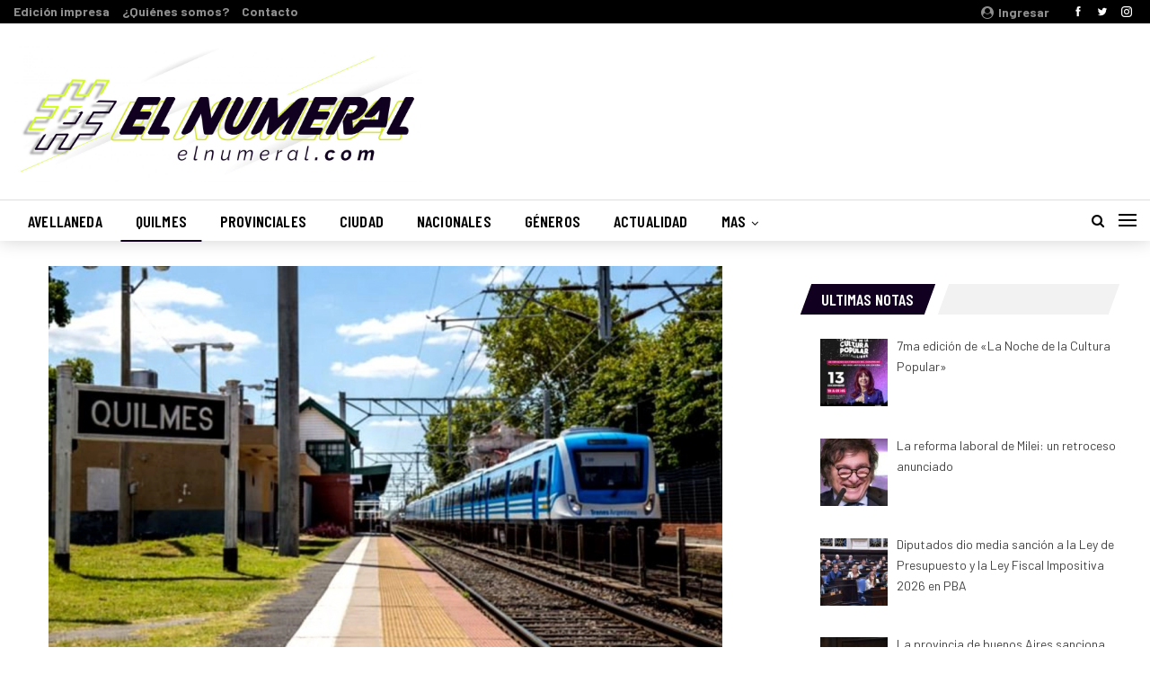

--- FILE ---
content_type: text/html; charset=UTF-8
request_url: https://elnumeral.com/2022/08/12/cortes-y-desvios-por-los-festejos-del-356-aniversario-de-quilmes/
body_size: 21321
content:
	<!DOCTYPE html>
		<!--[if IE 8]>
	<html class="ie ie8" lang="es"> <![endif]-->
	<!--[if IE 9]>
	<html class="ie ie9" lang="es"> <![endif]-->
	<!--[if gt IE 9]><!-->
<html lang="es"> <!--<![endif]-->
	<head>
				<meta charset="UTF-8">
		<meta http-equiv="X-UA-Compatible" content="IE=edge">
		<meta name="viewport" content="width=device-width, initial-scale=1.0">
		<link rel="pingback" href="https://elnumeral.com/xmlrpc.php"/>

		<meta name='robots' content='index, follow, max-image-preview:large, max-snippet:-1, max-video-preview:-1' />

	<!-- This site is optimized with the Yoast SEO plugin v22.5 - https://yoast.com/wordpress/plugins/seo/ -->
	<title>Cortes y desvíos por los festejos del 356° aniversario de Quilmes - #ElNumeral</title>
	<meta name="description" content="El Mmunicipio informó cómo será la circulación vehicular y del transporte de pasajeros por los cortes de calle del sábado 13 de agosto." />
	<link rel="canonical" href="https://elnumeral.com/2022/08/12/cortes-y-desvios-por-los-festejos-del-356-aniversario-de-quilmes/" />
	<meta property="og:locale" content="es_ES" />
	<meta property="og:type" content="article" />
	<meta property="og:title" content="Cortes y desvíos por los festejos del 356° aniversario de Quilmes - #ElNumeral" />
	<meta property="og:description" content="El Mmunicipio informó cómo será la circulación vehicular y del transporte de pasajeros por los cortes de calle del sábado 13 de agosto." />
	<meta property="og:url" content="https://elnumeral.com/2022/08/12/cortes-y-desvios-por-los-festejos-del-356-aniversario-de-quilmes/" />
	<meta property="og:site_name" content="#ElNumeral" />
	<meta property="article:publisher" content="https://www.facebook.com/periodicoelnumeral" />
	<meta property="article:published_time" content="2022-08-12T22:51:47+00:00" />
	<meta property="article:modified_time" content="2022-08-12T22:54:57+00:00" />
	<meta property="og:image" content="https://elnumeral.com/wp-content/uploads/2022/08/20220801170651_f65ro5t7qba25cj57wydrllozm.png" />
	<meta property="og:image:width" content="1200" />
	<meta property="og:image:height" content="685" />
	<meta property="og:image:type" content="image/png" />
	<meta name="author" content="ElNumeral" />
	<meta name="twitter:card" content="summary_large_image" />
	<meta name="twitter:creator" content="@ElNumeral_" />
	<meta name="twitter:site" content="@ElNumeral_" />
	<meta name="twitter:label1" content="Escrito por" />
	<meta name="twitter:data1" content="ElNumeral" />
	<meta name="twitter:label2" content="Tiempo de lectura" />
	<meta name="twitter:data2" content="3 minutos" />
	<script type="application/ld+json" class="yoast-schema-graph">{"@context":"https://schema.org","@graph":[{"@type":"Article","@id":"https://elnumeral.com/2022/08/12/cortes-y-desvios-por-los-festejos-del-356-aniversario-de-quilmes/#article","isPartOf":{"@id":"https://elnumeral.com/2022/08/12/cortes-y-desvios-por-los-festejos-del-356-aniversario-de-quilmes/"},"author":{"name":"ElNumeral","@id":"https://elnumeral.com/#/schema/person/8292a2a5eece735256447fcc9f0e8d1d"},"headline":"Cortes y desvíos por los festejos del 356° aniversario de Quilmes","datePublished":"2022-08-12T22:51:47+00:00","dateModified":"2022-08-12T22:54:57+00:00","mainEntityOfPage":{"@id":"https://elnumeral.com/2022/08/12/cortes-y-desvios-por-los-festejos-del-356-aniversario-de-quilmes/"},"wordCount":461,"publisher":{"@id":"https://elnumeral.com/#organization"},"image":{"@id":"https://elnumeral.com/2022/08/12/cortes-y-desvios-por-los-festejos-del-356-aniversario-de-quilmes/#primaryimage"},"thumbnailUrl":"https://elnumeral.com/wp-content/uploads/2022/08/20220801170651_f65ro5t7qba25cj57wydrllozm.png","keywords":["356 aniversario","actualidad","aniversario","Quilmes","Somos Quilmes"],"articleSection":["Quilmes"],"inLanguage":"es"},{"@type":"WebPage","@id":"https://elnumeral.com/2022/08/12/cortes-y-desvios-por-los-festejos-del-356-aniversario-de-quilmes/","url":"https://elnumeral.com/2022/08/12/cortes-y-desvios-por-los-festejos-del-356-aniversario-de-quilmes/","name":"Cortes y desvíos por los festejos del 356° aniversario de Quilmes - #ElNumeral","isPartOf":{"@id":"https://elnumeral.com/#website"},"primaryImageOfPage":{"@id":"https://elnumeral.com/2022/08/12/cortes-y-desvios-por-los-festejos-del-356-aniversario-de-quilmes/#primaryimage"},"image":{"@id":"https://elnumeral.com/2022/08/12/cortes-y-desvios-por-los-festejos-del-356-aniversario-de-quilmes/#primaryimage"},"thumbnailUrl":"https://elnumeral.com/wp-content/uploads/2022/08/20220801170651_f65ro5t7qba25cj57wydrllozm.png","datePublished":"2022-08-12T22:51:47+00:00","dateModified":"2022-08-12T22:54:57+00:00","description":"El Mmunicipio informó cómo será la circulación vehicular y del transporte de pasajeros por los cortes de calle del sábado 13 de agosto.","breadcrumb":{"@id":"https://elnumeral.com/2022/08/12/cortes-y-desvios-por-los-festejos-del-356-aniversario-de-quilmes/#breadcrumb"},"inLanguage":"es","potentialAction":[{"@type":"ReadAction","target":["https://elnumeral.com/2022/08/12/cortes-y-desvios-por-los-festejos-del-356-aniversario-de-quilmes/"]}]},{"@type":"ImageObject","inLanguage":"es","@id":"https://elnumeral.com/2022/08/12/cortes-y-desvios-por-los-festejos-del-356-aniversario-de-quilmes/#primaryimage","url":"https://elnumeral.com/wp-content/uploads/2022/08/20220801170651_f65ro5t7qba25cj57wydrllozm.png","contentUrl":"https://elnumeral.com/wp-content/uploads/2022/08/20220801170651_f65ro5t7qba25cj57wydrllozm.png","width":1200,"height":685,"caption":"cortes y desvios"},{"@type":"BreadcrumbList","@id":"https://elnumeral.com/2022/08/12/cortes-y-desvios-por-los-festejos-del-356-aniversario-de-quilmes/#breadcrumb","itemListElement":[{"@type":"ListItem","position":1,"name":"Portada","item":"https://elnumeral.com/"},{"@type":"ListItem","position":2,"name":"Cortes y desvíos por los festejos del 356° aniversario de Quilmes"}]},{"@type":"WebSite","@id":"https://elnumeral.com/#website","url":"https://elnumeral.com/","name":"#ElNumeral","description":"Es Tuyo, del Barrio, de Todes","publisher":{"@id":"https://elnumeral.com/#organization"},"potentialAction":[{"@type":"SearchAction","target":{"@type":"EntryPoint","urlTemplate":"https://elnumeral.com/?s={search_term_string}"},"query-input":"required name=search_term_string"}],"inLanguage":"es"},{"@type":"Organization","@id":"https://elnumeral.com/#organization","name":"Periódico El Numeral","url":"https://elnumeral.com/","logo":{"@type":"ImageObject","inLanguage":"es","@id":"https://elnumeral.com/#/schema/logo/image/","url":"https://elnumeral.com/wp-content/uploads/2017/05/logo-1-e1494374604896.jpg","contentUrl":"https://elnumeral.com/wp-content/uploads/2017/05/logo-1-e1494374604896.jpg","width":90,"height":90,"caption":"Periódico El Numeral"},"image":{"@id":"https://elnumeral.com/#/schema/logo/image/"},"sameAs":["https://www.facebook.com/periodicoelnumeral","https://x.com/ElNumeral_","https://www.instagram.com/periodicoelnumeral/","https://www.youtube.com/channel/UCkueeUWJOrtGni9s-rLDrjA"]},{"@type":"Person","@id":"https://elnumeral.com/#/schema/person/8292a2a5eece735256447fcc9f0e8d1d","name":"ElNumeral","image":{"@type":"ImageObject","inLanguage":"es","@id":"https://elnumeral.com/#/schema/person/image/","url":"https://secure.gravatar.com/avatar/1a140d5592ba55491553253c01687b3b?s=96&d=mm&r=g","contentUrl":"https://secure.gravatar.com/avatar/1a140d5592ba55491553253c01687b3b?s=96&d=mm&r=g","caption":"ElNumeral"},"url":"https://elnumeral.com/author/elnumeral/"}]}</script>
	<!-- / Yoast SEO plugin. -->


<script type='application/javascript'  id='pys-version-script'>console.log('PixelYourSite Free version 11.1.5.2');</script>
<link rel='dns-prefetch' href='//fonts.googleapis.com' />
<link rel="alternate" type="application/rss+xml" title="#ElNumeral &raquo; Feed" href="https://elnumeral.com/feed/" />
<link rel="alternate" type="application/rss+xml" title="#ElNumeral &raquo; Feed de los comentarios" href="https://elnumeral.com/comments/feed/" />
<script type="text/javascript">
/* <![CDATA[ */
window._wpemojiSettings = {"baseUrl":"https:\/\/s.w.org\/images\/core\/emoji\/14.0.0\/72x72\/","ext":".png","svgUrl":"https:\/\/s.w.org\/images\/core\/emoji\/14.0.0\/svg\/","svgExt":".svg","source":{"concatemoji":"https:\/\/elnumeral.com\/wp-includes\/js\/wp-emoji-release.min.js?ver=240f3c910e9920574d769f01ee2d9809"}};
/*! This file is auto-generated */
!function(i,n){var o,s,e;function c(e){try{var t={supportTests:e,timestamp:(new Date).valueOf()};sessionStorage.setItem(o,JSON.stringify(t))}catch(e){}}function p(e,t,n){e.clearRect(0,0,e.canvas.width,e.canvas.height),e.fillText(t,0,0);var t=new Uint32Array(e.getImageData(0,0,e.canvas.width,e.canvas.height).data),r=(e.clearRect(0,0,e.canvas.width,e.canvas.height),e.fillText(n,0,0),new Uint32Array(e.getImageData(0,0,e.canvas.width,e.canvas.height).data));return t.every(function(e,t){return e===r[t]})}function u(e,t,n){switch(t){case"flag":return n(e,"\ud83c\udff3\ufe0f\u200d\u26a7\ufe0f","\ud83c\udff3\ufe0f\u200b\u26a7\ufe0f")?!1:!n(e,"\ud83c\uddfa\ud83c\uddf3","\ud83c\uddfa\u200b\ud83c\uddf3")&&!n(e,"\ud83c\udff4\udb40\udc67\udb40\udc62\udb40\udc65\udb40\udc6e\udb40\udc67\udb40\udc7f","\ud83c\udff4\u200b\udb40\udc67\u200b\udb40\udc62\u200b\udb40\udc65\u200b\udb40\udc6e\u200b\udb40\udc67\u200b\udb40\udc7f");case"emoji":return!n(e,"\ud83e\udef1\ud83c\udffb\u200d\ud83e\udef2\ud83c\udfff","\ud83e\udef1\ud83c\udffb\u200b\ud83e\udef2\ud83c\udfff")}return!1}function f(e,t,n){var r="undefined"!=typeof WorkerGlobalScope&&self instanceof WorkerGlobalScope?new OffscreenCanvas(300,150):i.createElement("canvas"),a=r.getContext("2d",{willReadFrequently:!0}),o=(a.textBaseline="top",a.font="600 32px Arial",{});return e.forEach(function(e){o[e]=t(a,e,n)}),o}function t(e){var t=i.createElement("script");t.src=e,t.defer=!0,i.head.appendChild(t)}"undefined"!=typeof Promise&&(o="wpEmojiSettingsSupports",s=["flag","emoji"],n.supports={everything:!0,everythingExceptFlag:!0},e=new Promise(function(e){i.addEventListener("DOMContentLoaded",e,{once:!0})}),new Promise(function(t){var n=function(){try{var e=JSON.parse(sessionStorage.getItem(o));if("object"==typeof e&&"number"==typeof e.timestamp&&(new Date).valueOf()<e.timestamp+604800&&"object"==typeof e.supportTests)return e.supportTests}catch(e){}return null}();if(!n){if("undefined"!=typeof Worker&&"undefined"!=typeof OffscreenCanvas&&"undefined"!=typeof URL&&URL.createObjectURL&&"undefined"!=typeof Blob)try{var e="postMessage("+f.toString()+"("+[JSON.stringify(s),u.toString(),p.toString()].join(",")+"));",r=new Blob([e],{type:"text/javascript"}),a=new Worker(URL.createObjectURL(r),{name:"wpTestEmojiSupports"});return void(a.onmessage=function(e){c(n=e.data),a.terminate(),t(n)})}catch(e){}c(n=f(s,u,p))}t(n)}).then(function(e){for(var t in e)n.supports[t]=e[t],n.supports.everything=n.supports.everything&&n.supports[t],"flag"!==t&&(n.supports.everythingExceptFlag=n.supports.everythingExceptFlag&&n.supports[t]);n.supports.everythingExceptFlag=n.supports.everythingExceptFlag&&!n.supports.flag,n.DOMReady=!1,n.readyCallback=function(){n.DOMReady=!0}}).then(function(){return e}).then(function(){var e;n.supports.everything||(n.readyCallback(),(e=n.source||{}).concatemoji?t(e.concatemoji):e.wpemoji&&e.twemoji&&(t(e.twemoji),t(e.wpemoji)))}))}((window,document),window._wpemojiSettings);
/* ]]> */
</script>
<style id='wp-emoji-styles-inline-css' type='text/css'>

	img.wp-smiley, img.emoji {
		display: inline !important;
		border: none !important;
		box-shadow: none !important;
		height: 1em !important;
		width: 1em !important;
		margin: 0 0.07em !important;
		vertical-align: -0.1em !important;
		background: none !important;
		padding: 0 !important;
	}
</style>
<link rel='stylesheet' id='wp-block-library-css' href='https://elnumeral.com/wp-includes/css/dist/block-library/style.min.css?ver=240f3c910e9920574d769f01ee2d9809' type='text/css' media='all' />
<style id='classic-theme-styles-inline-css' type='text/css'>
/*! This file is auto-generated */
.wp-block-button__link{color:#fff;background-color:#32373c;border-radius:9999px;box-shadow:none;text-decoration:none;padding:calc(.667em + 2px) calc(1.333em + 2px);font-size:1.125em}.wp-block-file__button{background:#32373c;color:#fff;text-decoration:none}
</style>
<style id='global-styles-inline-css' type='text/css'>
body{--wp--preset--color--black: #000000;--wp--preset--color--cyan-bluish-gray: #abb8c3;--wp--preset--color--white: #ffffff;--wp--preset--color--pale-pink: #f78da7;--wp--preset--color--vivid-red: #cf2e2e;--wp--preset--color--luminous-vivid-orange: #ff6900;--wp--preset--color--luminous-vivid-amber: #fcb900;--wp--preset--color--light-green-cyan: #7bdcb5;--wp--preset--color--vivid-green-cyan: #00d084;--wp--preset--color--pale-cyan-blue: #8ed1fc;--wp--preset--color--vivid-cyan-blue: #0693e3;--wp--preset--color--vivid-purple: #9b51e0;--wp--preset--gradient--vivid-cyan-blue-to-vivid-purple: linear-gradient(135deg,rgba(6,147,227,1) 0%,rgb(155,81,224) 100%);--wp--preset--gradient--light-green-cyan-to-vivid-green-cyan: linear-gradient(135deg,rgb(122,220,180) 0%,rgb(0,208,130) 100%);--wp--preset--gradient--luminous-vivid-amber-to-luminous-vivid-orange: linear-gradient(135deg,rgba(252,185,0,1) 0%,rgba(255,105,0,1) 100%);--wp--preset--gradient--luminous-vivid-orange-to-vivid-red: linear-gradient(135deg,rgba(255,105,0,1) 0%,rgb(207,46,46) 100%);--wp--preset--gradient--very-light-gray-to-cyan-bluish-gray: linear-gradient(135deg,rgb(238,238,238) 0%,rgb(169,184,195) 100%);--wp--preset--gradient--cool-to-warm-spectrum: linear-gradient(135deg,rgb(74,234,220) 0%,rgb(151,120,209) 20%,rgb(207,42,186) 40%,rgb(238,44,130) 60%,rgb(251,105,98) 80%,rgb(254,248,76) 100%);--wp--preset--gradient--blush-light-purple: linear-gradient(135deg,rgb(255,206,236) 0%,rgb(152,150,240) 100%);--wp--preset--gradient--blush-bordeaux: linear-gradient(135deg,rgb(254,205,165) 0%,rgb(254,45,45) 50%,rgb(107,0,62) 100%);--wp--preset--gradient--luminous-dusk: linear-gradient(135deg,rgb(255,203,112) 0%,rgb(199,81,192) 50%,rgb(65,88,208) 100%);--wp--preset--gradient--pale-ocean: linear-gradient(135deg,rgb(255,245,203) 0%,rgb(182,227,212) 50%,rgb(51,167,181) 100%);--wp--preset--gradient--electric-grass: linear-gradient(135deg,rgb(202,248,128) 0%,rgb(113,206,126) 100%);--wp--preset--gradient--midnight: linear-gradient(135deg,rgb(2,3,129) 0%,rgb(40,116,252) 100%);--wp--preset--font-size--small: 13px;--wp--preset--font-size--medium: 20px;--wp--preset--font-size--large: 36px;--wp--preset--font-size--x-large: 42px;--wp--preset--spacing--20: 0.44rem;--wp--preset--spacing--30: 0.67rem;--wp--preset--spacing--40: 1rem;--wp--preset--spacing--50: 1.5rem;--wp--preset--spacing--60: 2.25rem;--wp--preset--spacing--70: 3.38rem;--wp--preset--spacing--80: 5.06rem;--wp--preset--shadow--natural: 6px 6px 9px rgba(0, 0, 0, 0.2);--wp--preset--shadow--deep: 12px 12px 50px rgba(0, 0, 0, 0.4);--wp--preset--shadow--sharp: 6px 6px 0px rgba(0, 0, 0, 0.2);--wp--preset--shadow--outlined: 6px 6px 0px -3px rgba(255, 255, 255, 1), 6px 6px rgba(0, 0, 0, 1);--wp--preset--shadow--crisp: 6px 6px 0px rgba(0, 0, 0, 1);}:where(.is-layout-flex){gap: 0.5em;}:where(.is-layout-grid){gap: 0.5em;}body .is-layout-flow > .alignleft{float: left;margin-inline-start: 0;margin-inline-end: 2em;}body .is-layout-flow > .alignright{float: right;margin-inline-start: 2em;margin-inline-end: 0;}body .is-layout-flow > .aligncenter{margin-left: auto !important;margin-right: auto !important;}body .is-layout-constrained > .alignleft{float: left;margin-inline-start: 0;margin-inline-end: 2em;}body .is-layout-constrained > .alignright{float: right;margin-inline-start: 2em;margin-inline-end: 0;}body .is-layout-constrained > .aligncenter{margin-left: auto !important;margin-right: auto !important;}body .is-layout-constrained > :where(:not(.alignleft):not(.alignright):not(.alignfull)){max-width: var(--wp--style--global--content-size);margin-left: auto !important;margin-right: auto !important;}body .is-layout-constrained > .alignwide{max-width: var(--wp--style--global--wide-size);}body .is-layout-flex{display: flex;}body .is-layout-flex{flex-wrap: wrap;align-items: center;}body .is-layout-flex > *{margin: 0;}body .is-layout-grid{display: grid;}body .is-layout-grid > *{margin: 0;}:where(.wp-block-columns.is-layout-flex){gap: 2em;}:where(.wp-block-columns.is-layout-grid){gap: 2em;}:where(.wp-block-post-template.is-layout-flex){gap: 1.25em;}:where(.wp-block-post-template.is-layout-grid){gap: 1.25em;}.has-black-color{color: var(--wp--preset--color--black) !important;}.has-cyan-bluish-gray-color{color: var(--wp--preset--color--cyan-bluish-gray) !important;}.has-white-color{color: var(--wp--preset--color--white) !important;}.has-pale-pink-color{color: var(--wp--preset--color--pale-pink) !important;}.has-vivid-red-color{color: var(--wp--preset--color--vivid-red) !important;}.has-luminous-vivid-orange-color{color: var(--wp--preset--color--luminous-vivid-orange) !important;}.has-luminous-vivid-amber-color{color: var(--wp--preset--color--luminous-vivid-amber) !important;}.has-light-green-cyan-color{color: var(--wp--preset--color--light-green-cyan) !important;}.has-vivid-green-cyan-color{color: var(--wp--preset--color--vivid-green-cyan) !important;}.has-pale-cyan-blue-color{color: var(--wp--preset--color--pale-cyan-blue) !important;}.has-vivid-cyan-blue-color{color: var(--wp--preset--color--vivid-cyan-blue) !important;}.has-vivid-purple-color{color: var(--wp--preset--color--vivid-purple) !important;}.has-black-background-color{background-color: var(--wp--preset--color--black) !important;}.has-cyan-bluish-gray-background-color{background-color: var(--wp--preset--color--cyan-bluish-gray) !important;}.has-white-background-color{background-color: var(--wp--preset--color--white) !important;}.has-pale-pink-background-color{background-color: var(--wp--preset--color--pale-pink) !important;}.has-vivid-red-background-color{background-color: var(--wp--preset--color--vivid-red) !important;}.has-luminous-vivid-orange-background-color{background-color: var(--wp--preset--color--luminous-vivid-orange) !important;}.has-luminous-vivid-amber-background-color{background-color: var(--wp--preset--color--luminous-vivid-amber) !important;}.has-light-green-cyan-background-color{background-color: var(--wp--preset--color--light-green-cyan) !important;}.has-vivid-green-cyan-background-color{background-color: var(--wp--preset--color--vivid-green-cyan) !important;}.has-pale-cyan-blue-background-color{background-color: var(--wp--preset--color--pale-cyan-blue) !important;}.has-vivid-cyan-blue-background-color{background-color: var(--wp--preset--color--vivid-cyan-blue) !important;}.has-vivid-purple-background-color{background-color: var(--wp--preset--color--vivid-purple) !important;}.has-black-border-color{border-color: var(--wp--preset--color--black) !important;}.has-cyan-bluish-gray-border-color{border-color: var(--wp--preset--color--cyan-bluish-gray) !important;}.has-white-border-color{border-color: var(--wp--preset--color--white) !important;}.has-pale-pink-border-color{border-color: var(--wp--preset--color--pale-pink) !important;}.has-vivid-red-border-color{border-color: var(--wp--preset--color--vivid-red) !important;}.has-luminous-vivid-orange-border-color{border-color: var(--wp--preset--color--luminous-vivid-orange) !important;}.has-luminous-vivid-amber-border-color{border-color: var(--wp--preset--color--luminous-vivid-amber) !important;}.has-light-green-cyan-border-color{border-color: var(--wp--preset--color--light-green-cyan) !important;}.has-vivid-green-cyan-border-color{border-color: var(--wp--preset--color--vivid-green-cyan) !important;}.has-pale-cyan-blue-border-color{border-color: var(--wp--preset--color--pale-cyan-blue) !important;}.has-vivid-cyan-blue-border-color{border-color: var(--wp--preset--color--vivid-cyan-blue) !important;}.has-vivid-purple-border-color{border-color: var(--wp--preset--color--vivid-purple) !important;}.has-vivid-cyan-blue-to-vivid-purple-gradient-background{background: var(--wp--preset--gradient--vivid-cyan-blue-to-vivid-purple) !important;}.has-light-green-cyan-to-vivid-green-cyan-gradient-background{background: var(--wp--preset--gradient--light-green-cyan-to-vivid-green-cyan) !important;}.has-luminous-vivid-amber-to-luminous-vivid-orange-gradient-background{background: var(--wp--preset--gradient--luminous-vivid-amber-to-luminous-vivid-orange) !important;}.has-luminous-vivid-orange-to-vivid-red-gradient-background{background: var(--wp--preset--gradient--luminous-vivid-orange-to-vivid-red) !important;}.has-very-light-gray-to-cyan-bluish-gray-gradient-background{background: var(--wp--preset--gradient--very-light-gray-to-cyan-bluish-gray) !important;}.has-cool-to-warm-spectrum-gradient-background{background: var(--wp--preset--gradient--cool-to-warm-spectrum) !important;}.has-blush-light-purple-gradient-background{background: var(--wp--preset--gradient--blush-light-purple) !important;}.has-blush-bordeaux-gradient-background{background: var(--wp--preset--gradient--blush-bordeaux) !important;}.has-luminous-dusk-gradient-background{background: var(--wp--preset--gradient--luminous-dusk) !important;}.has-pale-ocean-gradient-background{background: var(--wp--preset--gradient--pale-ocean) !important;}.has-electric-grass-gradient-background{background: var(--wp--preset--gradient--electric-grass) !important;}.has-midnight-gradient-background{background: var(--wp--preset--gradient--midnight) !important;}.has-small-font-size{font-size: var(--wp--preset--font-size--small) !important;}.has-medium-font-size{font-size: var(--wp--preset--font-size--medium) !important;}.has-large-font-size{font-size: var(--wp--preset--font-size--large) !important;}.has-x-large-font-size{font-size: var(--wp--preset--font-size--x-large) !important;}
.wp-block-navigation a:where(:not(.wp-element-button)){color: inherit;}
:where(.wp-block-post-template.is-layout-flex){gap: 1.25em;}:where(.wp-block-post-template.is-layout-grid){gap: 1.25em;}
:where(.wp-block-columns.is-layout-flex){gap: 2em;}:where(.wp-block-columns.is-layout-grid){gap: 2em;}
.wp-block-pullquote{font-size: 1.5em;line-height: 1.6;}
</style>
<link rel='stylesheet' id='image-hover-effects-css-css' href='https://elnumeral.com/wp-content/plugins/mega-addons-for-visual-composer/css/ihover.css?ver=240f3c910e9920574d769f01ee2d9809' type='text/css' media='all' />
<link rel='stylesheet' id='style-css-css' href='https://elnumeral.com/wp-content/plugins/mega-addons-for-visual-composer/css/style.css?ver=240f3c910e9920574d769f01ee2d9809' type='text/css' media='all' />
<link rel='stylesheet' id='font-awesome-latest-css' href='https://elnumeral.com/wp-content/plugins/mega-addons-for-visual-composer/css/font-awesome/css/all.css?ver=240f3c910e9920574d769f01ee2d9809' type='text/css' media='all' />
<link rel='stylesheet' id='recent-posts-widget-with-thumbnails-public-style-css' href='https://elnumeral.com/wp-content/plugins/recent-posts-widget-with-thumbnails/public.css?ver=7.1.1' type='text/css' media='all' />
<link rel='stylesheet' id='better-framework-main-fonts-css' href='https://fonts.googleapis.com/css?family=Barlow:400,500,700%7CBarlow+Condensed:700italic,600,400,500' type='text/css' media='all' />
<script type="text/javascript" src="https://elnumeral.com/wp-includes/js/jquery/jquery.min.js?ver=3.7.1" id="jquery-core-js"></script>
<script type="text/javascript" src="https://elnumeral.com/wp-includes/js/jquery/jquery-migrate.min.js?ver=3.4.1" id="jquery-migrate-js"></script>
<script type="text/javascript" src="https://elnumeral.com/wp-content/plugins/pixelyoursite/dist/scripts/jquery.bind-first-0.2.3.min.js?ver=0.2.3" id="jquery-bind-first-js"></script>
<script type="text/javascript" src="https://elnumeral.com/wp-content/plugins/pixelyoursite/dist/scripts/js.cookie-2.1.3.min.js?ver=2.1.3" id="js-cookie-pys-js"></script>
<script type="text/javascript" src="https://elnumeral.com/wp-content/plugins/pixelyoursite/dist/scripts/tld.min.js?ver=2.3.1" id="js-tld-js"></script>
<script type="text/javascript" id="pys-js-extra">
/* <![CDATA[ */
var pysOptions = {"staticEvents":{"facebook":{"init_event":[{"delay":0,"type":"static","ajaxFire":false,"name":"PageView","pixelIds":["903881783327420"],"eventID":"dc94e578-f99b-4571-b2a0-98e07eb74cee","params":{"post_category":"Quilmes","page_title":"Cortes y desv\u00edos por los festejos del 356\u00b0 aniversario de Quilmes","post_type":"post","post_id":36025,"plugin":"PixelYourSite","user_role":"guest","event_url":"elnumeral.com\/2022\/08\/12\/cortes-y-desvios-por-los-festejos-del-356-aniversario-de-quilmes\/"},"e_id":"init_event","ids":[],"hasTimeWindow":false,"timeWindow":0,"woo_order":"","edd_order":""}]}},"dynamicEvents":[],"triggerEvents":[],"triggerEventTypes":[],"facebook":{"pixelIds":["903881783327420"],"advancedMatching":[],"advancedMatchingEnabled":false,"removeMetadata":false,"wooVariableAsSimple":false,"serverApiEnabled":false,"wooCRSendFromServer":false,"send_external_id":null,"enabled_medical":false,"do_not_track_medical_param":["event_url","post_title","page_title","landing_page","content_name","categories","category_name","tags"],"meta_ldu":false},"debug":"","siteUrl":"https:\/\/elnumeral.com","ajaxUrl":"https:\/\/elnumeral.com\/wp-admin\/admin-ajax.php","ajax_event":"7fe4ebba75","enable_remove_download_url_param":"1","cookie_duration":"7","last_visit_duration":"60","enable_success_send_form":"","ajaxForServerEvent":"1","ajaxForServerStaticEvent":"1","useSendBeacon":"1","send_external_id":"1","external_id_expire":"180","track_cookie_for_subdomains":"1","google_consent_mode":"1","gdpr":{"ajax_enabled":false,"all_disabled_by_api":false,"facebook_disabled_by_api":false,"analytics_disabled_by_api":false,"google_ads_disabled_by_api":false,"pinterest_disabled_by_api":false,"bing_disabled_by_api":false,"reddit_disabled_by_api":false,"externalID_disabled_by_api":false,"facebook_prior_consent_enabled":true,"analytics_prior_consent_enabled":true,"google_ads_prior_consent_enabled":null,"pinterest_prior_consent_enabled":true,"bing_prior_consent_enabled":true,"cookiebot_integration_enabled":false,"cookiebot_facebook_consent_category":"marketing","cookiebot_analytics_consent_category":"statistics","cookiebot_tiktok_consent_category":"marketing","cookiebot_google_ads_consent_category":"marketing","cookiebot_pinterest_consent_category":"marketing","cookiebot_bing_consent_category":"marketing","consent_magic_integration_enabled":false,"real_cookie_banner_integration_enabled":false,"cookie_notice_integration_enabled":false,"cookie_law_info_integration_enabled":false,"analytics_storage":{"enabled":true,"value":"granted","filter":false},"ad_storage":{"enabled":true,"value":"granted","filter":false},"ad_user_data":{"enabled":true,"value":"granted","filter":false},"ad_personalization":{"enabled":true,"value":"granted","filter":false}},"cookie":{"disabled_all_cookie":false,"disabled_start_session_cookie":false,"disabled_advanced_form_data_cookie":false,"disabled_landing_page_cookie":false,"disabled_first_visit_cookie":false,"disabled_trafficsource_cookie":false,"disabled_utmTerms_cookie":false,"disabled_utmId_cookie":false},"tracking_analytics":{"TrafficSource":"direct","TrafficLanding":"undefined","TrafficUtms":[],"TrafficUtmsId":[]},"GATags":{"ga_datalayer_type":"default","ga_datalayer_name":"dataLayerPYS"},"woo":{"enabled":false},"edd":{"enabled":false},"cache_bypass":"1769061653"};
/* ]]> */
</script>
<script type="text/javascript" src="https://elnumeral.com/wp-content/plugins/pixelyoursite/dist/scripts/public.js?ver=11.1.5.2" id="pys-js"></script>
<!--[if lt IE 9]>
<script type="text/javascript" src="https://elnumeral.com/wp-content/themes/publisher/includes/libs/better-framework/assets/js/html5shiv.min.js?ver=3.7.1" id="bf-html5shiv-js"></script>
<![endif]-->
<!--[if lt IE 9]>
<script type="text/javascript" src="https://elnumeral.com/wp-content/themes/publisher/includes/libs/better-framework/assets/js/respond.min.js?ver=3.7.1" id="bf-respond-js"></script>
<![endif]-->
<link rel="https://api.w.org/" href="https://elnumeral.com/wp-json/" /><link rel="alternate" type="application/json" href="https://elnumeral.com/wp-json/wp/v2/posts/36025" /><link rel="EditURI" type="application/rsd+xml" title="RSD" href="https://elnumeral.com/xmlrpc.php?rsd" />

<link rel='shortlink' href='https://elnumeral.com/?p=36025' />
<link rel="alternate" type="application/json+oembed" href="https://elnumeral.com/wp-json/oembed/1.0/embed?url=https%3A%2F%2Felnumeral.com%2F2022%2F08%2F12%2Fcortes-y-desvios-por-los-festejos-del-356-aniversario-de-quilmes%2F" />
<link rel="alternate" type="text/xml+oembed" href="https://elnumeral.com/wp-json/oembed/1.0/embed?url=https%3A%2F%2Felnumeral.com%2F2022%2F08%2F12%2Fcortes-y-desvios-por-los-festejos-del-356-aniversario-de-quilmes%2F&#038;format=xml" />
			<link rel="amphtml" href="https://elnumeral.com/amp/2022/08/12/cortes-y-desvios-por-los-festejos-del-356-aniversario-de-quilmes//"/>
			                    <!-- Tracking code generated with Simple Universal Google Analytics plugin v1.0.5 -->
                    <script>
                    (function(i,s,o,g,r,a,m){i['GoogleAnalyticsObject']=r;i[r]=i[r]||function(){
                    (i[r].q=i[r].q||[]).push(arguments)},i[r].l=1*new Date();a=s.createElement(o),
                    m=s.getElementsByTagName(o)[0];a.async=1;a.src=g;m.parentNode.insertBefore(a,m)
                    })(window,document,'script','//www.google-analytics.com/analytics.js','ga');

                    ga('create', 'UA-143171666-1', 'auto');
                    ga('send', 'pageview');

                    </script>
                    <!-- / Simple Universal Google Analytics plugin --><script async src="//pagead2.googlesyndication.com/pagead/js/adsbygoogle.js"></script>
<script>
  (adsbygoogle = window.adsbygoogle || []).push({
    google_ad_client: "ca-pub-5503464974690593",
    enable_page_level_ads: true
  });
</script><meta name="generator" content="Powered by Visual Composer - drag and drop page builder for WordPress."/>
<!--[if lte IE 9]><link rel="stylesheet" type="text/css" href="https://elnumeral.com/wp-content/plugins/js_composer/assets/css/vc_lte_ie9.min.css" media="screen"><![endif]--><script type="application/ld+json">{
    "@context": "http:\/\/schema.org\/",
    "@type": "organization",
    "@id": "#organization",
    "logo": {
        "@type": "ImageObject",
        "url": "https:\/\/elnumeral.com\/wp-content\/uploads\/2020\/05\/El-Numeral-2020Portada-Blanca-37-scaled.jpg"
    },
    "url": "https:\/\/elnumeral.com\/",
    "name": "#ElNumeral",
    "description": "Es Tuyo, del Barrio, de Todes"
}</script>
<script type="application/ld+json">{
    "@context": "http:\/\/schema.org\/",
    "@type": "WebSite",
    "name": "#ElNumeral",
    "alternateName": "Es Tuyo, del Barrio, de Todes",
    "url": "https:\/\/elnumeral.com\/"
}</script>
<script type="application/ld+json">{
    "@context": "http:\/\/schema.org\/",
    "@type": "BlogPosting",
    "headline": "Cortes y desv\u00edos por los festejos del 356\u00b0 aniversario de Quilmes",
    "description": "En el marco del aniversario 356\u00b0 de Quilmes, el s\u00e1bado 13, desde las 15hs, se cortar\u00e1 el tr\u00e1nsito en la zona de la plaza De las Colectividades, en La Colonia. Ser\u00e1 para el armado del escenario del festival de m\u00fasica. Por las calles afectadas s\u00f3lo pod",
    "datePublished": "2022-08-12",
    "dateModified": "2022-08-12",
    "author": {
        "@type": "Person",
        "@id": "#person-ElNumeral",
        "name": "ElNumeral"
    },
    "image": {
        "@type": "ImageObject",
        "url": "https:\/\/elnumeral.com\/wp-content\/uploads\/2022\/08\/20220801170651_f65ro5t7qba25cj57wydrllozm.png",
        "width": 1200,
        "height": 685
    },
    "interactionStatistic": [
        {
            "@type": "InteractionCounter",
            "interactionType": "http:\/\/schema.org\/CommentAction",
            "userInteractionCount": "0"
        }
    ],
    "publisher": {
        "@id": "#organization"
    },
    "mainEntityOfPage": "https:\/\/elnumeral.com\/2022\/08\/12\/cortes-y-desvios-por-los-festejos-del-356-aniversario-de-quilmes\/"
}</script>
<link rel='stylesheet' id='bf-minifed-css-1' href='https://elnumeral.com/wp-content/bs-booster-cache/9663518339b626ae1b73f8fd7d0c4ad7.css' type='text/css' media='all' />
<link rel='stylesheet' id='5.1.0-1765651055' href='https://elnumeral.com/wp-content/bs-booster-cache/056588884e2be9f543d1dde281fadad0.css' type='text/css' media='all' />
<link rel="icon" href="https://elnumeral.com/wp-content/uploads/2023/05/cropped-Diseno-sin-titulo-32x32.png" sizes="32x32" />
<link rel="icon" href="https://elnumeral.com/wp-content/uploads/2023/05/cropped-Diseno-sin-titulo-192x192.png" sizes="192x192" />
<link rel="apple-touch-icon" href="https://elnumeral.com/wp-content/uploads/2023/05/cropped-Diseno-sin-titulo-180x180.png" />
<meta name="msapplication-TileImage" content="https://elnumeral.com/wp-content/uploads/2023/05/cropped-Diseno-sin-titulo-270x270.png" />

<!-- BetterFramework Head Inline CSS -->
<style>
.page-layout-3-col-0 .container,
.page-layout-3-col-0 .content-wrap,
body.page-layout-3-col-0.boxed .main-wrap,
.page-layout-3-col-1 .container,
.page-layout-3-col-1 .content-wrap,
body.page-layout-3-col-1.boxed .main-wrap,
.page-layout-3-col-2 .container,
.page-layout-3-col-2 .content-wrap,
body.page-layout-3-col-2.boxed .main-wrap,
.page-layout-3-col-3 .container,
.page-layout-3-col-3 .content-wrap,
body.page-layout-3-col-3.boxed .main-wrap,
.page-layout-3-col-4 .container,
.page-layout-3-col-4 .content-wrap,
body.page-layout-3-col-4.boxed .main-wrap,
.page-layout-3-col-5 .container,
.page-layout-3-col-5 .content-wrap,
body.page-layout-3-col-5.boxed .main-wrap,
.page-layout-3-col-6 .container,
.page-layout-3-col-6 .content-wrap,
body.page-layout-3-col-6.boxed .main-wrap,
body.boxed.page-layout-3-col .site-header.header-style-5 .content-wrap>.bs-pinning-wrapper>.bs-pinning-block,
body.boxed.page-layout-3-col .site-header.header-style-6 .content-wrap>.bs-pinning-wrapper>.bs-pinning-block,
body.boxed.page-layout-3-col .site-header.header-style-8 .content-wrap>.bs-pinning-wrapper>.bs-pinning-block,
.layout-3-col-0 .bs-vc-content>.vc_row,
.layout-3-col-0 .bs-vc-content>.vc_vc_row,
.layout-3-col-0 .bs-vc-content .vc_row[data-vc-full-width=true]>.bs-vc-wrapper,
.layout-3-col-0 .bs-vc-content>.vc_row.vc_row-has-fill .upb-background-text.vc_row,
.bs-injection.bs-injection-3-col>.vc_row,
.bs-injection.bs-injection-3-col>.vc_vc_row,
.bs-injection.bs-injection-3-col>.vc_row[data-vc-full-width=true]>.bs-vc-wrapper {
    max-width: 1600px;
    width: 100%
}
#site-logo{
    max-width: 455px;
}
.section-heading.sh-t3:after {
    background-color: #a1282f !important;
}
h2{
        margin-bottom: 2px !important;
}

#main-navigation .menu-item a:hover{
}

.term-badges.floated .term-badge:last-child a:after{
   z-index: -1;
}

.archive-title .pre-title {
display: none;
}

.better-newsticker .heading{
   font-size: 20px !important;
}
.better-newsticker ul.news-list li {
     font-size: 20px;
}
#sidebar-footer-3 img{
    width: 35%; 
    height: auto;
   margin-top: -20px;
    
}

#sidebar-footer-2 {
    margin-top: 30px;
}
#sidebar-footer-1 {
    margin-top: 30px;
}
#menu-footer{
    display: none;
    
}
.site-footer .copy-footer {
    padding: 0px 0;
    margin-top: -30px;
}

.header-inner aside {
    width: 452px;
    position: absolute;
    right: 45px;
    top: -12px;
    overflow: hidden;
    height: 85px;
    
} 

#weatherWidget .locationName span {
    color: #7b7b7b !important;
}

video{
margin-top: -65px;;
}

.radiopatas-logo{
    width: 80%;
    height: auto;
        margin-bottom: 44px;
}
.radiopatas-player{
    display: block;
    margin: 0 auto;
    border-top: 1px solid #ddd;
    width: 299px;
    padding-top: 30px;
    text-align: center;
}

.listing.scolumns-2 .listing-item{
    margin-bottom: 40px;

}
.share-handler.post-share-btn.rank-default {
    display: none;
}

#weather-mid{
    margin: 0 auto;
    padding: 40px;
    width: 80%;
}
.listing-mg-5-item-big .content-container{
    padding: 0px !important;
margin: -90px 60px 0px;
        background: rgba(255, 255, 255, 0.8) !important;
            min-height: 90px;
}
.listing-modern-grid-5 .listing-mg-5-item-big .content-container {
    padding: 0px 0px!important;
}
.listing-mg-5-item-big .title {
    padding: 4px;
    margin: 6px;
}
.term-badges.floated a{
    max-width: 200px;
}
.better-newsticker .heading{
    width: 100px;
}

@media (max-width: 970px) {
  .header-inner aside  {
    display: none;
  }
}
.img-cont:hover{
    filter: brightness(115%);
  }

.img-holder:hover {
        transition: .4s ease;
    filter: brightness(115%);
  }
  
li.social-item.google{
    display: none;
}
li.social-item.youtube{
    display: none;
}
@media (max-width: 767px) {
#sidebar-footer-3 img{
    width: 30%;
    height: auto;
    margin-top: 0px;
    margin-left: 35%;
}
}
.better-newsticker ul.news-list li.active{
        left: 118px !important;

}
.listing-mg-5-item-small .title{
line-height: 20px;
}
.listing-item-tb-2 .post-meta, .listing-item-tb-2 .post-summary{
    margin-top: 0px;
}
.post-meta {
    padding-top: 0px;
}



</style>
<!-- /BetterFramework Head Inline CSS-->
		<style type="text/css" id="wp-custom-css">
			.publicita-row {
	display:flex;
	justify-content:center;
}

.publicita-text {
	color:white;
	font-size:17px;
	font-weight:bold;
	padding:30px;
}

.publicita-style {
	background-color:green;
	border-style:solid;
}		</style>
		<noscript><style type="text/css"> .wpb_animate_when_almost_visible { opacity: 1; }</style></noscript><style id="wpforms-css-vars-root">
				:root {
					--wpforms-field-border-radius: 3px;
--wpforms-field-background-color: #ffffff;
--wpforms-field-border-color: rgba( 0, 0, 0, 0.25 );
--wpforms-field-text-color: rgba( 0, 0, 0, 0.7 );
--wpforms-label-color: rgba( 0, 0, 0, 0.85 );
--wpforms-label-sublabel-color: rgba( 0, 0, 0, 0.55 );
--wpforms-label-error-color: #d63637;
--wpforms-button-border-radius: 3px;
--wpforms-button-background-color: #066aab;
--wpforms-button-text-color: #ffffff;
--wpforms-field-size-input-height: 43px;
--wpforms-field-size-input-spacing: 15px;
--wpforms-field-size-font-size: 16px;
--wpforms-field-size-line-height: 19px;
--wpforms-field-size-padding-h: 14px;
--wpforms-field-size-checkbox-size: 16px;
--wpforms-field-size-sublabel-spacing: 5px;
--wpforms-field-size-icon-size: 1;
--wpforms-label-size-font-size: 16px;
--wpforms-label-size-line-height: 19px;
--wpforms-label-size-sublabel-font-size: 14px;
--wpforms-label-size-sublabel-line-height: 17px;
--wpforms-button-size-font-size: 17px;
--wpforms-button-size-height: 41px;
--wpforms-button-size-padding-h: 15px;
--wpforms-button-size-margin-top: 10px;

				}
			</style>	</head>

<body data-rsssl=1 class="post-template-default single single-post postid-36025 single-format-standard active-light-box ltr close-rh page-layout-2-col-right full-width active-sticky-sidebar main-menu-sticky-smart active-ajax-search single-prim-cat-2129 single-cat-2129  wpb-js-composer js-comp-ver-5.1.1 vc_responsive bs-ll-a" dir="ltr">
<div class="off-canvas-overlay"></div>
<div class="off-canvas-container left skin-white">
	<div class="off-canvas-inner">
		<spn class="canvas-close"><i></i></spn>
					<div class="off-canvas-header">
									<div class="logo">

						<a href="https://elnumeral.com/">
							<img src="https://elnumeral.com/wp-content/uploads/2020/05/Perfil-scaled.jpg"
							     alt="#ElNumeral">
						</a>
					</div>
									<div class="site-description">Es Tuyo, del Barrio, de Todes</div>
			</div>
						<div class="off-canvas-search">
				<form role="search" method="get" action="https://elnumeral.com">
					<input type="text" name="s" value=""
					       placeholder="Buscar...">
					<i class="fa fa-search"></i>
				</form>
			</div>
						<nav class="off-canvas-menu">
				<ul class="menu bsm-pure clearfix">
					<li id="menu-item-44567" class="menu-item menu-item-type-taxonomy menu-item-object-category menu-term-192 better-anim-fade menu-item-44567"><a href="https://elnumeral.com/category/avellaneda/">Avellaneda</a></li>
<li id="menu-item-44568" class="menu-item menu-item-type-taxonomy menu-item-object-category current-post-ancestor current-menu-parent current-post-parent menu-term-2129 better-anim-fade menu-item-44568"><a href="https://elnumeral.com/category/quilmes/">Quilmes</a></li>
<li id="menu-item-44569" class="menu-item menu-item-type-taxonomy menu-item-object-category menu-term-262 better-anim-fade menu-item-44569"><a href="https://elnumeral.com/category/provinciales/">Provinciales</a></li>
<li id="menu-item-44570" class="menu-item menu-item-type-taxonomy menu-item-object-category menu-term-229 better-anim-fade menu-item-44570"><a href="https://elnumeral.com/category/nacionales/">Nacionales</a></li>
<li id="menu-item-44573" class="menu-item menu-item-type-taxonomy menu-item-object-category menu-term-2256 better-anim-fade menu-item-44573"><a href="https://elnumeral.com/category/generos/">Géneros</a></li>
<li id="menu-item-44571" class="menu-item menu-item-type-custom menu-item-object-custom better-anim-fade menu-item-44571"><a href="/category/estilo_de_vida/recomendacion-de-el-numeral/">Recomendaciones</a></li>
<li id="menu-item-44572" class="menu-item menu-item-type-taxonomy menu-item-object-category menu-term-1420 better-anim-fade menu-item-44572"><a href="https://elnumeral.com/category/gremiales/">Gremiales</a></li>
				</ul>
			</nav>
						<div class="off_canvas_footer">
				<div class="off_canvas_footer-info entry-content">
							<div  class="  better-studio-shortcode bsc-clearfix better-social-counter style-button colored in-4-col">
						<ul class="social-list bsc-clearfix"><li class="social-item facebook"><a href = "https://www.facebook.com/elnumeral/" target = "_blank" > <i class="item-icon bsfi-facebook" ></i><span class="item-title" > Likes </span> </a> </li> <li class="social-item twitter"><a href = "https://twitter.com/ElNumeral_" target = "_blank" > <i class="item-icon bsfi-twitter" ></i><span class="item-title" > Seguidorxs </span> </a> </li> <li class="social-item instagram"><a href = "https://instagram.com/periodicoelnumeral" target = "_blank" > <i class="item-icon bsfi-instagram" ></i><span class="item-title" > Followers </span> </a> </li> 			</ul>
		</div>
						</div>
			</div>
				</div>
</div>
	<header id="header" class="site-header header-style-2 full-width" itemscope="itemscope" itemtype="https://schema.org/WPHeader">

		<section class="topbar topbar-style-1 hidden-xs hidden-xs">
	<div class="content-wrap">
		<div class="container">
			<div class="topbar-inner clearfix">

									<div class="section-links">
								<div  class="  better-studio-shortcode bsc-clearfix better-social-counter style-button not-colored in-4-col">
						<ul class="social-list bsc-clearfix"><li class="social-item facebook"><a href = "https://www.facebook.com/elnumeral/" target = "_blank" > <i class="item-icon bsfi-facebook" ></i><span class="item-title" > Likes </span> </a> </li> <li class="social-item twitter"><a href = "https://twitter.com/ElNumeral_" target = "_blank" > <i class="item-icon bsfi-twitter" ></i><span class="item-title" > Seguidorxs </span> </a> </li> <li class="social-item google"><a href = "https://plus.google.com/" target = "_blank" > <i class="item-icon bsfi-google" ></i><span class="item-title" >  </span> </a> </li> <li class="social-item instagram"><a href = "https://instagram.com/periodicoelnumeral" target = "_blank" > <i class="item-icon bsfi-instagram" ></i><span class="item-title" > Followers </span> </a> </li> 			</ul>
		</div>
									<a class="topbar-sign-in behind-social"
							   data-toggle="modal" data-target="#bsLoginModal">
								<i class="fa fa-user-circle"></i> Ingresar							</a>

							<div class="modal sign-in-modal fade" id="bsLoginModal" tabindex="-1" role="dialog"
							     style="display: none">
								<div class="modal-dialog" role="document">
									<div class="modal-content">
											<span class="close-modal" data-dismiss="modal" aria-label="Close"><i
														class="fa fa-close"></i></span>
										<div class="modal-body">
											<div  class="bs-shortcode bs-login-shortcode ">
		<div class="bs-login bs-type-login"  style="display:none">

					<div class="bs-login-panel bs-login-sign-panel bs-current-login-panel">
								<form name="loginform"
				      action="https://elnumeral.com/wp-login.php" method="post">

					
					<div class="login-header">
						<span class="login-icon fa fa-user-circle main-color"></span>
						<p>Bienvenidx, iniciá tu cuenta.</p>
					</div>
					
					<div class="login-field login-username">
						<input type="text" name="log" id="user_login" class="input"
						       value="" size="20"
						       placeholder="Usuario o Email..." required/>
					</div>

					<div class="login-field login-password">
						<input type="password" name="pwd" id="user_pass"
						       class="input"
						       value="" size="20" placeholder="Contraseña..."
						       required/>
					</div>

					
					<div class="login-field">
						<a href="https://elnumeral.com/wp-login.php?action=lostpassword&redirect_to=https%3A%2F%2Felnumeral.com%2F2022%2F08%2F12%2Fcortes-y-desvios-por-los-festejos-del-356-aniversario-de-quilmes%2F"
						   class="go-reset-panel">¿Olvidaste tu contraseña?</a>

													<span class="login-remember">
														<input class="remember-checkbox" name="rememberme" type="checkbox"
								       id="rememberme"
								       value="forever"  />
							<label class="remember-label">Recordar</label>
						</span>
											</div>

					
					<div class="login-field login-submit">
						<input type="submit" name="wp-submit"
						       class="button-primary login-btn"
						       value="Iniciar sesión"/>
						<input type="hidden" name="redirect_to" value="https://elnumeral.com/2022/08/12/cortes-y-desvios-por-los-festejos-del-356-aniversario-de-quilmes/"/>
					</div>

									</form>
			</div>

			<div class="bs-login-panel bs-login-reset-panel">

				<span class="go-login-panel"><i
							class="fa fa-angle-left"></i> Ingresar</span>

				<div class="bs-login-reset-panel-inner">
					<div class="login-header">
						<span class="login-icon fa fa-support"></span>
						<p>Recuperar contraseña.</p>
						<p>Una contraseña ha sido enviada a tu email.</p>
					</div>
										<form name="lostpasswordform" id="lostpasswordform"
					      action="https://elnumeral.com/wp-login.php?action=lostpassword"
					      method="post">

						<div class="login-field reset-username">
							<input type="text" name="user_login" class="input" value=""
							       placeholder="Usuario o Email..."
							       required/>
						</div>

						
						<div class="login-field reset-submit">

							<input type="hidden" name="redirect_to" value=""/>
							<input type="submit" name="wp-submit" class="login-btn"
							       value="Enviar mi contraseña"/>

						</div>
					</form>
				</div>
			</div>
			</div>
	</div>
										</div>
									</div>
								</div>
							</div>
												</div>
				
				<div class="section-menu">
						<div id="menu-top" class="menu top-menu-wrapper" role="navigation" itemscope="itemscope" itemtype="https://schema.org/SiteNavigationElement">
		<nav class="top-menu-container">

			<ul id="top-navigation" class="top-menu menu clearfix bsm-pure">
				<li id="menu-item-10179" class="menu-item menu-item-type-custom menu-item-object-custom better-anim-fade menu-item-10179"><a href="https://issuu.com/elnumeral">Edición impresa</a></li>
<li id="menu-item-31" class="menu-item menu-item-type-custom menu-item-object-custom better-anim-fade menu-item-31"><a href="/quienes-somos/">¿Quiénes somos?</a></li>
<li id="menu-item-32" class="menu-item menu-item-type-custom menu-item-object-custom better-anim-fade menu-item-32"><a href="/contacto/">Contacto</a></li>
			</ul>

		</nav>
	</div>
				</div>
			</div>
		</div>
	</div>
</section>
		<div class="header-inner">
			<div class="content-wrap">
				<div class="container">
					<div class="row">
						<div class="row-height">
							<div class="logo-col col-xs-4">
								<div class="col-inside">
									<div id="site-branding" class="site-branding">
	<p  id="site-title" class="logo h1 img-logo">
	<a href="https://elnumeral.com/" itemprop="url" rel="home">
					<img id="site-logo" src="https://elnumeral.com/wp-content/uploads/2020/05/El-Numeral-2020Portada-Blanca-37-scaled.jpg"
			     alt="El Numeral"  />

			<span class="site-title">El Numeral - Es Tuyo, del Barrio, de Todes</span>
				</a>
</p>
</div><!-- .site-branding -->
								</div>
							</div>
								<div class="sidebar-col col-xs-8">
									<div class="col-inside">
										<aside>
										<a class="weatherwidget-io" href="https://forecast7.com/es/n34d66n58d37/avellaneda/" data-label_1="Buenos Aires" data-label_2="Clima" data-font="Helvetica" data-icons="Climacons Animated" data-days="0" data-theme="pure" data-basecolor="" data-accent="" data-textcolor="#2d2d2d" data-highcolor="#e11616" data-lowcolor="#0065ae" data-suncolor="#a1282f" data-cloudcolor="#2b2b2b" >Buenos Aires</a>
<script>
!function(d,s,id){var js,fjs=d.getElementsByTagName(s)[0];if(!d.getElementById(id)){js=d.createElement(s);js.id=id;js.src='https://weatherwidget.io/js/widget.min.js';fjs.parentNode.insertBefore(js,fjs);}}(document,'script','weatherwidget-io-js');
</script>
										</aside>
									</div>
								</div>
						</div>
					</div>
				</div>
			</div>
		</div>

		<div id="menu-main" class="menu main-menu-wrapper show-search-item show-off-canvas menu-actions-btn-width-2" role="navigation" itemscope="itemscope" itemtype="https://schema.org/SiteNavigationElement">
	<div class="main-menu-inner">
		<div class="content-wrap">
			<div class="container">

				<nav class="main-menu-container">
					<ul id="main-navigation" class="main-menu menu bsm-pure clearfix">
						<li id="menu-item-40" class="menu-item menu-item-type-custom menu-item-object-custom better-anim-fade menu-item-40"><a href="/category/avellaneda/">Avellaneda</a></li>
<li id="menu-item-15679" class="menu-item menu-item-type-taxonomy menu-item-object-category current-post-ancestor current-menu-parent current-post-parent menu-term-2129 better-anim-fade menu-item-15679"><a href="https://elnumeral.com/category/quilmes/">Quilmes</a></li>
<li id="menu-item-15678" class="menu-item menu-item-type-taxonomy menu-item-object-category menu-term-262 better-anim-fade menu-item-15678"><a href="https://elnumeral.com/category/provinciales/">Provinciales</a></li>
<li id="menu-item-44582" class="menu-item menu-item-type-taxonomy menu-item-object-category menu-term-11 better-anim-fade menu-item-44582"><a href="https://elnumeral.com/category/ciudad/">Ciudad</a></li>
<li id="menu-item-41" class="menu-item menu-item-type-custom menu-item-object-custom better-anim-fade menu-item-41"><a href="/category/nacionales/">Nacionales</a></li>
<li id="menu-item-42" class="menu-item menu-item-type-custom menu-item-object-custom better-anim-fade menu-item-42"><a href="/category/genero/">Géneros</a></li>
<li id="menu-item-44581" class="menu-item menu-item-type-taxonomy menu-item-object-category menu-term-1434 better-anim-fade menu-item-44581"><a href="https://elnumeral.com/category/actualidad/">Actualidad</a></li>
<li id="menu-item-44579" class="menu-item menu-item-type-custom menu-item-object-custom menu-item-has-children better-anim-fade menu-item-44579"><a href="#">Mas</a>
<ul class="sub-menu">
	<li id="menu-item-3287" class="menu-item menu-item-type-custom menu-item-object-custom better-anim-fade menu-item-3287"><a href="/category/estilo_de_vida/recomendacion-de-el-numeral/">Recomendaciones</a></li>
	<li id="menu-item-10175" class="menu-item menu-item-type-taxonomy menu-item-object-category menu-term-1420 better-anim-fade menu-item-10175"><a href="https://elnumeral.com/category/gremiales/">Gremiales</a></li>
	<li id="menu-item-10176" class="menu-item menu-item-type-taxonomy menu-item-object-category menu-term-32 better-anim-fade menu-item-10176"><a href="https://elnumeral.com/category/tecnologia/">Tecnología</a></li>
	<li id="menu-item-44580" class="menu-item menu-item-type-taxonomy menu-item-object-category menu-term-191 better-anim-fade menu-item-44580"><a href="https://elnumeral.com/category/internacionales/">Internacionales</a></li>
</ul>
</li>
					</ul><!-- #main-navigation -->
											<div class="menu-action-buttons width-2">
															<div class="off-canvas-menu-icon-container off-icon-left">
									<div class="off-canvas-menu-icon">
										<div class="off-canvas-menu-icon-el"></div>
									</div>
								</div>
																<div class="search-container close">
									<span class="search-handler"><i class="fa fa-search"></i></span>

									<div class="search-box clearfix">
										<form role="search" method="get" class="search-form clearfix" action="https://elnumeral.com">
	<input type="search" class="search-field"
	       placeholder="Buscar..."
	       value="" name="s"
	       title="Buscar:"
	       autocomplete="off">
	<input type="submit" class="search-submit" value="Buscar">
</form><!-- .search-form -->
									</div>
								</div>
														</div>
										</nav><!-- .main-menu-container -->

			</div>
		</div>
	</div>
</div><!-- .menu -->
	</header><!-- .header -->
	<div class="rh-header clearfix light deferred-block-exclude">
		<div class="rh-container clearfix">

			<div class="menu-container close">
				<span class="menu-handler"><span class="lines"></span></span>
			</div><!-- .menu-container -->

			<div class="logo-container rh-img-logo">
				<a href="https://elnumeral.com/" itemprop="url" rel="home">
											<img src="https://elnumeral.com/wp-content/uploads/2020/05/Perfil-scaled.jpg"
						     alt="#ElNumeral"  />				</a>
			</div><!-- .logo-container -->
		</div><!-- .rh-container -->
	</div><!-- .rh-header -->
		<div class="main-wrap content-main-wrap">
		<div class="content-wrap">
		<main id="content" class="content-container">

		<div class="container layout-2-col layout-2-col-1 layout-right-sidebar post-template-10">

			<div class="row main-section">
										<div class="col-sm-8 content-column">
							<div class="single-container">
																<article id="post-36025" class="post-36025 post type-post status-publish format-standard has-post-thumbnail  category-quilmes tag-356-aniversario tag-actualidad tag-aniversario tag-quilmes tag-somos-quilmes single-post-content">
									<div class="single-featured"><a class="post-thumbnail open-lightbox" href="https://elnumeral.com/wp-content/uploads/2022/08/20220801170651_f65ro5t7qba25cj57wydrllozm.png"><img  alt="cortes y desvios" data-src="https://elnumeral.com/wp-content/uploads/2022/08/20220801170651_f65ro5t7qba25cj57wydrllozm-750x430.png">											</a>
											</div>
																		<div class="post-header-inner">
										<div class="post-header-title">
											<div class="term-badges floated"><span class="term-badge term-2129"><a href="https://elnumeral.com/category/quilmes/">Quilmes</a></span></div>											<h1 class="single-post-title">
												<span class="post-title" itemprop="headline">Cortes y desvíos por los festejos del 356° aniversario de Quilmes</span>
											</h1>
											<h2 class="post-subtitle">El Municipio informó cómo será la circulación vehicular y del transporte de pasajeros por los cortes de calle del próximo sábado 13 de agosto.</h2><div class="post-meta single-post-meta">
			<a href="https://elnumeral.com/author/elnumeral/"
		   title="Artículos de autor"
		   class="post-author-a post-author-avatar">
			<img alt=''  data-src='https://elnumeral.com/wp-content/uploads/2020/05/WhatsApp-Image-2020-05-22-at-18.51.21-150x150.jpeg' class='avatar avatar-26 photo avatar-default' height='26' width='26' /><span class="post-author-name">Por <b>ElNumeral</b></span>		</a>
					<span class="time"><time class="post-published updated"
			                         datetime="2022-08-12T19:51:47-03:00"><b>12 Ago, 2022</b></time></span>
			</div>
										</div>
									</div>
											<div class="post-share single-post-share top-share clearfix style-1">
			<div class="post-share-btn-group">
							</div>
						<div class="share-handler-wrap ">
				<span class="share-handler post-share-btn rank-default">
					<i class="bf-icon  fa fa-eye"></i>						<b class="text">Enviar</b>
										</span>
				<span class="social-item facebook"><a href="https://www.facebook.com/sharer.php?u=https%3A%2F%2Felnumeral.com%2F2022%2F08%2F12%2Fcortes-y-desvios-por-los-festejos-del-356-aniversario-de-quilmes%2F" target="_blank" rel="nofollow" class="bs-button-el" onclick="window.open(this.href, 'share-facebook','left=50,top=50,width=600,height=320,toolbar=0'); return false;"><span class="icon"><i class="bf-icon fa fa-facebook"></i></span></a></span><span class="social-item twitter"><a href="https://twitter.com/share?text=Cortes+y+desv%C3%ADos+por+los+festejos+del+356%C2%B0+aniversario+de+Quilmes @ElNumeral_&url=https%3A%2F%2Felnumeral.com%2F2022%2F08%2F12%2Fcortes-y-desvios-por-los-festejos-del-356-aniversario-de-quilmes%2F" target="_blank" rel="nofollow" class="bs-button-el" onclick="window.open(this.href, 'share-twitter','left=50,top=50,width=600,height=320,toolbar=0'); return false;"><span class="icon"><i class="bf-icon fa fa-twitter"></i></span></a></span><span class="social-item email"><a href="mailto:?subject=Cortes+y+desv%C3%ADos+por+los+festejos+del+356%C2%B0+aniversario+de+Quilmes&body=https%3A%2F%2Felnumeral.com%2F2022%2F08%2F12%2Fcortes-y-desvios-por-los-festejos-del-356-aniversario-de-quilmes%2F" target="_blank" rel="nofollow" class="bs-button-el" onclick="window.open(this.href, 'share-email','left=50,top=50,width=600,height=320,toolbar=0'); return false;"><span class="icon"><i class="bf-icon fa fa-envelope-open"></i></span></a></span></div>		</div>
											<div class="entry-content clearfix single-post-content">
										<div>En el marco del <a href="https://elnumeral.com/2022/08/01/quilmes-prepara-los-festejos-por-su-356-aniversario/">aniversario 356° de Quilmes</a>, <strong>el sábado 13, desde las 15hs, se cortará el tránsito en la zona de la plaza De las Colectividades, en La Colonia</strong>. Será para el armado del escenario del <a href="https://twitter.com/QuilmesMuni/status/1557351872519966721">festival de música</a>. Por las calles afectadas sólo podrán participar vecinos de la zona.</div>
<div></div>
<div>Las calles que estarán cortadas son Corrientes, en su intersección con Gran Canaria, Aristóbulo del Valle, Vicente López y Sáenz Peña; Sáenz Peña con Entre Ríos, Pellegrini, Islas Malvinas y Tucumán; y Tucumán con Vicente López, Aristóbulo del Valle y Gran Canaria, <strong>situación que perdurará hasta la noche del domingo 14</strong>.</div>
<div><a href="https://elnumeral.com/wp-content/uploads/2022/08/TRANSITO-2.jpg"><img class="wp-image-36026 alignleft"  data-src="https://elnumeral.com/wp-content/uploads/2022/08/TRANSITO-2.jpg" alt="" width="387" height="484" srcset="https://elnumeral.com/wp-content/uploads/2022/08/TRANSITO-2.jpg 1023w, https://elnumeral.com/wp-content/uploads/2022/08/TRANSITO-2-240x300.jpg 240w, https://elnumeral.com/wp-content/uploads/2022/08/TRANSITO-2-818x1024.jpg 818w, https://elnumeral.com/wp-content/uploads/2022/08/TRANSITO-2-768x961.jpg 768w" sizes="(max-width: 387px) 100vw, 387px" /></a><a href="https://elnumeral.com/wp-content/uploads/2022/08/TRANSITO-1.jpg"><img class="wp-image-36027 alignright"  data-src="https://elnumeral.com/wp-content/uploads/2022/08/TRANSITO-1.jpg" alt="" width="387" height="484" srcset="https://elnumeral.com/wp-content/uploads/2022/08/TRANSITO-1.jpg 1023w, https://elnumeral.com/wp-content/uploads/2022/08/TRANSITO-1-240x300.jpg 240w, https://elnumeral.com/wp-content/uploads/2022/08/TRANSITO-1-818x1024.jpg 818w, https://elnumeral.com/wp-content/uploads/2022/08/TRANSITO-1-768x961.jpg 768w" sizes="(max-width: 387px) 100vw, 387px" /></a></div>
<p>&nbsp;</p>
<p>&nbsp;</p>
<p>&nbsp;</p>
<p>&nbsp;</p>
<p>&nbsp;</p>
<p>&nbsp;</p>
<p>&nbsp;</p>
<p>&nbsp;</p>
<p>&nbsp;</p>
<p>&nbsp;</p>
<p>&nbsp;</p>
<p>&nbsp;</p>
<div><span style="text-transform: initial;">En tanto,<strong> los cortes en el centro de Quilmes por el desfile del domingo 14, comenzarán el mismo domingo a partir de las 6hs</strong>. De esta manera, la avenida Hipólito Yrigoyen estará vedada al tránsito en sus intersecciones con Alberdi y Humberto Primo. También habrá cortes en Olavarría y San Martín; en Moreno con Humberto Primo, Alsina, 9 de Julio y Conesa, como así también en Paso, en sus intersecciones con Hipólito Yrigoyen, Moreno, Brown, Alvear y Paz.</span></div>
<blockquote class="twitter-tweet" data-width="550" data-dnt="true">
<p lang="es" dir="ltr">✅ Este domingo no te podés perder el festival por el 356° aniversario de <a href="https://twitter.com/hashtag/Quilmes?src=hash&amp;ref_src=twsrc%5Etfw">#Quilmes</a>.</p>
<p>👉 A partir de las 12hs. vení a disfrutar del festival, la feria gastronómica y el cierre a toda música de <a href="https://twitter.com/laspelotasweb?ref_src=twsrc%5Etfw">@laspelotasweb</a>.</p>
<p>📍Av. Vicente López y Av. Pellegrini.<a href="https://twitter.com/hashtag/SomosQuilmes?src=hash&amp;ref_src=twsrc%5Etfw">#SomosQuilmes</a>💙👍 <a href="https://t.co/8hRq7EMKyl">pic.twitter.com/8hRq7EMKyl</a></p>
<p>&mdash; Quilmes Gobierno (@QuilmesMuni) <a href="https://twitter.com/QuilmesMuni/status/1557351872519966721?ref_src=twsrc%5Etfw">August 10, 2022</a></p></blockquote>
<p><script async src="https://platform.twitter.com/widgets.js" charset="utf-8"></script></p>
<p>&nbsp;</p>
<h4><span style="text-transform: initial;">Circulación vehicular en la zona del festival musical</span></h4>
<div>
<p>De Oeste a Este</p>
<ul>
<li>Presidente Perón, puente 14 de Agosto, su ruta.</li>
<li>Rodolfo López, hacia el sur por Sáenz Peña hasta Presidente Perón, Vicente López, su ruta.</li>
<li>Rodolfo López, Aristóbulo del Valle, su ruta.</li>
</ul>
<p>De Este a Oeste</p>
<ul>
<li>Rodolfo López.</li>
</ul>
<h4>Circulación vehicular en la zona del desfile</h4>
<p>De Oeste a Este</p>
<ul>
<li>Puente 14 de Agosto, Hipólito Yrigoyen, Olavarría, Lavalle, su ruta.</li>
</ul>
<p>De Norte a Sur</p>
<ul>
<li>Hipólito Yrigoyen -al oeste por Castelli- República de Líbano.</li>
<li>Hipólito Yrigoyen -al este por Paso- Moreno, Humberto Primo.</li>
</ul>
<p>De Este a Norte</p>
<ul>
<li>Por Castelli.</li>
</ul>
<p>De Este a Sur</p>
<ul>
<li>Por Humberto Primo.</li>
</ul>
<h4>Circulación líneas de colectivos</h4>
<p>De Este a Oeste</p>
<ul>
<li>Líneas 85, 98: Cevallos, Alsina, Mitre, Saavedra, Hipólito Yrigoyen, su ruta.</li>
<li>Líneas 278, 580: Cevallos, Alsina, Sarmiento, H. Primo, puente 14 de Agosto, su ruta.</li>
<li>Línea 585 rojo y verde: Mitre, H. Primo, puente 14 de Agosto, su ruta.</li>
<li>Línea 584 y 159: Mitre hasta Castelli, Hipólito Yrigoyen.</li>
<li>Línea 281: Cevallos, H. Primo, puente 14 de Agosto, su ruta.</li>
</ul>
<p>De Oeste a Este</p>
<ul>
<li>Puente 14 de Agosto, Hipólito Yrigoyen, Olavarría, Mitre, su ruta.</li>
</ul>
<p>De Norte a Sur</p>
<ul>
<li>Líneas 324 y 263: Hipólito Yrigoyen, Castelli, República del Líbano, Gran Canaria hasta Rodolfo López de ahí hasta Sáenz Peña, su ruta.</li>
</ul>
</div>
<div></div>
									</div>
										<div class="entry-terms post-tags clearfix">
		<span class="terms-label"><i class="fa fa-tags"></i></span>
		<a href="https://elnumeral.com/tag/356-aniversario/" rel="tag">356 aniversario</a><a href="https://elnumeral.com/tag/actualidad/" rel="tag">actualidad</a><a href="https://elnumeral.com/tag/aniversario/" rel="tag">aniversario</a><a href="https://elnumeral.com/tag/quilmes/" rel="tag">Quilmes</a><a href="https://elnumeral.com/tag/somos-quilmes/" rel="tag">Somos Quilmes</a>	</div>
								</article>
															</div>
							<div class="post-related">

	<div class="section-heading sh-t6 sh-s6 multi-tab">

					<a href="#relatedposts_1578582794_1" class="main-link active"
			   data-toggle="tab">
				<span
						class="h-text related-posts-heading">También podría gustarte</span>
			</a>
			<a href="#relatedposts_1578582794_2" class="other-link" data-toggle="tab"
			   data-deferred-event="shown.bs.tab"
			   data-deferred-init="relatedposts_1578582794_2">
				<span
						class="h-text related-posts-heading">Más del autor</span>
			</a>
		
	</div>

		<div class="tab-content">
		<div class="tab-pane bs-tab-anim bs-tab-animated active"
		     id="relatedposts_1578582794_1">
			
					<div class="bs-pagination-wrapper main-term-none next_prev ">
			<div class="listing listing-thumbnail listing-tb-2 clearfix  scolumns-3 simple-grid include-last-mobile">
	<div  class="post-60770 type-post format-standard has-post-thumbnail   listing-item listing-item-thumbnail listing-item-tb-2 main-term-1434">
<div class="item-inner clearfix">
			<div class="featured featured-type-featured-image">
			<div class="term-badges floated"><span class="term-badge term-1434"><a href="https://elnumeral.com/category/actualidad/">Actualidad</a></span></div>			<a  title="Mayra Mendoza a Santilli: “de pegarle a una jubilada no se vuelve”" data-src="https://elnumeral.com/wp-content/uploads/2025/10/mayra-1-210x136.jpg" data-bs-srcset="{&quot;baseurl&quot;:&quot;https:\/\/elnumeral.com\/wp-content\/uploads\/2025\/10\/&quot;,&quot;sizes&quot;:{&quot;86&quot;:&quot;mayra-1-86x64.jpg&quot;,&quot;210&quot;:&quot;mayra-1-210x136.jpg&quot;,&quot;279&quot;:&quot;mayra-1-279x220.jpg&quot;,&quot;357&quot;:&quot;mayra-1-357x210.jpg&quot;,&quot;750&quot;:&quot;mayra-1-750x430.jpg&quot;,&quot;807&quot;:&quot;mayra-1.jpg&quot;}}"					class="img-holder" href="https://elnumeral.com/2025/10/14/mayra-mendoza-a-santilli-de-pegarle-a-una-jubilada-no-se-vuelve/"></a>
					</div>
	<p class="title">	<a class="post-url" href="https://elnumeral.com/2025/10/14/mayra-mendoza-a-santilli-de-pegarle-a-una-jubilada-no-se-vuelve/" title="Mayra Mendoza a Santilli: “de pegarle a una jubilada no se vuelve”">
			<span class="post-title">
				Mayra Mendoza a Santilli: “de pegarle a una jubilada no se vuelve”			</span>
	</a>
	</p></div>
</div >
<div  class="post-59982 type-post format-standard has-post-thumbnail   listing-item listing-item-thumbnail listing-item-tb-2 main-term-2129">
<div class="item-inner clearfix">
			<div class="featured featured-type-featured-image">
			<div class="term-badges floated"><span class="term-badge term-2129"><a href="https://elnumeral.com/category/quilmes/">Quilmes</a></span></div>			<a  title="Se celebrará la Marcha del Orgullo Diverso y Disidente en Quilmes" data-src="https://elnumeral.com/wp-content/uploads/2022/11/IMG_3325-scaled-e1727538845234-210x136.jpg" data-bs-srcset="{&quot;baseurl&quot;:&quot;https:\/\/elnumeral.com\/wp-content\/uploads\/2022\/11\/&quot;,&quot;sizes&quot;:{&quot;86&quot;:&quot;IMG_3325-scaled-e1727538845234-86x64.jpg&quot;,&quot;210&quot;:&quot;IMG_3325-scaled-e1727538845234-210x136.jpg&quot;,&quot;279&quot;:&quot;IMG_3325-scaled-e1727538845234-279x220.jpg&quot;,&quot;357&quot;:&quot;IMG_3325-scaled-e1727538845234-357x210.jpg&quot;,&quot;750&quot;:&quot;IMG_3325-scaled-e1727538845234-750x430.jpg&quot;,&quot;2560&quot;:&quot;IMG_3325-scaled-e1727538845234.jpg&quot;}}"					class="img-holder" href="https://elnumeral.com/2024/09/28/se-celebrara-la-marcha-del-orgullo-diverso-y-disidente-en-quilmes/"></a>
					</div>
	<p class="title">	<a class="post-url" href="https://elnumeral.com/2024/09/28/se-celebrara-la-marcha-del-orgullo-diverso-y-disidente-en-quilmes/" title="Se celebrará la Marcha del Orgullo Diverso y Disidente en Quilmes">
			<span class="post-title">
				Se celebrará la Marcha del Orgullo Diverso y Disidente en Quilmes			</span>
	</a>
	</p></div>
</div >
<div  class="post-59167 type-post format-standard has-post-thumbnail   listing-item listing-item-thumbnail listing-item-tb-2 main-term-2129">
<div class="item-inner clearfix">
			<div class="featured featured-type-featured-image">
			<div class="term-badges floated"><span class="term-badge term-2129"><a href="https://elnumeral.com/category/quilmes/">Quilmes</a></span></div>			<a  alt="Mayra Mendoza" title="Mayra Mendoza participó de un encuentro internacional" data-src="https://elnumeral.com/wp-content/uploads/2024/08/MAYRA-PARTICIPO-DE-UN-ENCUENTRO-INTERNACIONAL-SOBRE-AVANCES-TECNOLOGICOS-2-210x136.jpeg" data-bs-srcset="{&quot;baseurl&quot;:&quot;https:\/\/elnumeral.com\/wp-content\/uploads\/2024\/08\/&quot;,&quot;sizes&quot;:{&quot;86&quot;:&quot;MAYRA-PARTICIPO-DE-UN-ENCUENTRO-INTERNACIONAL-SOBRE-AVANCES-TECNOLOGICOS-2-86x64.jpeg&quot;,&quot;210&quot;:&quot;MAYRA-PARTICIPO-DE-UN-ENCUENTRO-INTERNACIONAL-SOBRE-AVANCES-TECNOLOGICOS-2-210x136.jpeg&quot;,&quot;279&quot;:&quot;MAYRA-PARTICIPO-DE-UN-ENCUENTRO-INTERNACIONAL-SOBRE-AVANCES-TECNOLOGICOS-2-279x220.jpeg&quot;,&quot;357&quot;:&quot;MAYRA-PARTICIPO-DE-UN-ENCUENTRO-INTERNACIONAL-SOBRE-AVANCES-TECNOLOGICOS-2-357x210.jpeg&quot;,&quot;750&quot;:&quot;MAYRA-PARTICIPO-DE-UN-ENCUENTRO-INTERNACIONAL-SOBRE-AVANCES-TECNOLOGICOS-2-750x430.jpeg&quot;,&quot;931&quot;:&quot;MAYRA-PARTICIPO-DE-UN-ENCUENTRO-INTERNACIONAL-SOBRE-AVANCES-TECNOLOGICOS-2.jpeg&quot;}}"					class="img-holder" href="https://elnumeral.com/2024/08/22/mayra-mendoza-participo-de-un-encuentro-internacional/"></a>
					</div>
	<p class="title">	<a class="post-url" href="https://elnumeral.com/2024/08/22/mayra-mendoza-participo-de-un-encuentro-internacional/" title="Mayra Mendoza participó de un encuentro internacional">
			<span class="post-title">
				Mayra Mendoza participó de un encuentro internacional			</span>
	</a>
	</p></div>
</div >
<div  class="post-58746 type-post format-standard has-post-thumbnail   listing-item listing-item-thumbnail listing-item-tb-2 main-term-2129">
<div class="item-inner clearfix">
			<div class="featured featured-type-featured-image">
			<div class="term-badges floated"><span class="term-badge term-2129"><a href="https://elnumeral.com/category/quilmes/">Quilmes</a></span></div>			<a  alt="Estelares en Quilmes - de" title="Quilmes festeja su 358º aniversario con actividades para toda la familia" data-src="https://elnumeral.com/wp-content/uploads/2024/08/estelares-e1719015844330-210x136.jpg" data-bs-srcset="{&quot;baseurl&quot;:&quot;https:\/\/elnumeral.com\/wp-content\/uploads\/2024\/08\/&quot;,&quot;sizes&quot;:{&quot;86&quot;:&quot;estelares-e1719015844330-86x64.jpg&quot;,&quot;210&quot;:&quot;estelares-e1719015844330-210x136.jpg&quot;,&quot;279&quot;:&quot;estelares-e1719015844330-279x220.jpg&quot;,&quot;357&quot;:&quot;estelares-e1719015844330-357x210.jpg&quot;,&quot;750&quot;:&quot;estelares-e1719015844330-750x430.jpg&quot;,&quot;2500&quot;:&quot;estelares-e1719015844330.jpg&quot;}}"					class="img-holder" href="https://elnumeral.com/2024/08/06/quilmes-festeja-su-358o-aniversario-con-actividades-para-toda-la-familia/"></a>
					</div>
	<p class="title">	<a class="post-url" href="https://elnumeral.com/2024/08/06/quilmes-festeja-su-358o-aniversario-con-actividades-para-toda-la-familia/" title="Quilmes festeja su 358º aniversario con actividades para toda la familia">
			<span class="post-title">
				Quilmes festeja su 358º aniversario con actividades para toda la familia			</span>
	</a>
	</p></div>
</div >
	</div>
	
	</div><div class="bs-pagination bs-ajax-pagination next_prev main-term-none clearfix">
			<script>var bs_ajax_paginate_76848334 = '{"query":{"paginate":"next_prev","count":4,"posts_per_page":4,"post__not_in":[36025],"ignore_sticky_posts":1,"category__in":[2129],"_layout":{"state":"1|1|0","page":"2-col-right"}},"type":"wp_query","view":"Publisher::fetch_related_posts","current_page":1,"ajax_url":"\/wp-admin\/admin-ajax.php","remove_duplicates":"0","paginate":"next_prev","_layout":{"state":"1|1|0","page":"2-col-right"},"_bs_pagin_token":"133139c"}';</script>				<a class="btn-bs-pagination prev disabled" rel="prev" data-id="76848334"
				   title="Anterior">
					<i class="fa fa-angle-left"
					   aria-hidden="true"></i> Anterior				</a>
				<a  rel="next" class="btn-bs-pagination next"
				   data-id="76848334" title="Siguiente">
					Siguiente <i
							class="fa fa-angle-right" aria-hidden="true"></i>
				</a>
				</div>
		</div>

		<div class="tab-pane bs-tab-anim bs-tab-animated bs-deferred-container"
		     id="relatedposts_1578582794_2">
					<div class="bs-pagination-wrapper main-term-none next_prev ">
				<div class="bs-deferred-load-wrapper" id="bsd_relatedposts_1578582794_2">
			<script>var bs_deferred_loading_bsd_relatedposts_1578582794_2 = '{"query":{"paginate":"next_prev","count":4,"author":45,"post_type":"post","_layout":{"state":"1|1|0","page":"2-col-right"}},"type":"wp_query","view":"Publisher::fetch_other_related_posts","current_page":1,"ajax_url":"\/wp-admin\/admin-ajax.php","remove_duplicates":"0","paginate":"next_prev","_layout":{"state":"1|1|0","page":"2-col-right"},"_bs_pagin_token":"1e7a2bd"}';</script>
		</div>
		
	</div>		</div>
	</div>
</div>
<section id="comments-template-36025" class="comments-template">
	
	
	<p class="comments-closed">
		Los comentarios están cerrados.	</p><!-- .comments-closed -->


	</section>
						</div><!-- .content-column -->
												<div class="col-sm-4 sidebar-column sidebar-column-primary">
							<aside id="sidebar-primary-sidebar" class="sidebar" role="complementary" aria-label="Primary Sidebar Sidebar" itemscope="itemscope" itemtype="https://schema.org/WPSideBar">
	<div id="recent-posts-widget-with-thumbnails-3" class=" h-ni w-t primary-sidebar-widget widget recent-posts-widget-with-thumbnails">
<div id="rpwwt-recent-posts-widget-with-thumbnails-3" class="rpwwt-widget">
<div class="section-heading sh-t6 sh-s6"><span class="h-text">Ultimas Notas</span></div>
	<ul>
		<li><a href="https://elnumeral.com/2025/12/13/hoy-es-la-7ma-edicion-de-la-noche-de-la-cultura-popular/"><img width="75" height="75"  data-src="https://elnumeral.com/wp-content/uploads/2025/12/WhatsApp-Image-2025-12-12-at-13.30.13-100x100.jpeg" class="attachment-75x75 size-75x75 wp-post-image" alt="" decoding="async" loading="lazy" /><span class="rpwwt-post-title">7ma edición de «La Noche de la Cultura Popular»</span></a></li>
		<li><a href="https://elnumeral.com/2025/12/11/la-reforma-laboral-de-milei-un-retroceso-anunciado/"><img width="75" height="75"  data-src="https://elnumeral.com/wp-content/uploads/2025/12/milei-100x100.jpg" class="attachment-75x75 size-75x75 wp-post-image" alt="" decoding="async" loading="lazy" /><span class="rpwwt-post-title">La reforma laboral de Milei: un retroceso anunciado</span></a></li>
		<li><a href="https://elnumeral.com/2025/11/28/diputados-dio-media-sancion-a-la-ley-de-presupuesto-y-la-ley-fiscal-impositiva-2026-en-pba/"><img width="75" height="75"  data-src="https://elnumeral.com/wp-content/uploads/2025/11/1-100x100.jpg" class="attachment-75x75 size-75x75 wp-post-image" alt="" decoding="async" loading="lazy" /><span class="rpwwt-post-title">Diputados dio media sanción a la Ley de Presupuesto y la Ley Fiscal Impositiva 2026 en PBA</span></a></li>
		<li><a href="https://elnumeral.com/2025/11/28/la-provincia-de-buenos-aires-sanciona-su-ley-de-fomento-audiovisual-y-declara-al-sector-como-actividad-estrategica-y-productiva/"><img width="75" height="75"  data-src="https://elnumeral.com/wp-content/uploads/2025/11/emma-100x100.jpg" class="attachment-75x75 size-75x75 wp-post-image" alt="" decoding="async" loading="lazy" /><span class="rpwwt-post-title">La provincia de buenos Aires sanciona su Ley de fomento audiovisual y declara al sector como actividad estratégica y productiva</span></a></li>
		<li><a href="https://elnumeral.com/2025/11/13/cristina-a-los-llamados-arrepentidos-habria-que-llamarlos-extorsionados/"><img width="75" height="75"  data-src="https://elnumeral.com/wp-content/uploads/2024/10/cristina-20foto-20efe-0-100x100.jpg" class="attachment-75x75 size-75x75 wp-post-image" alt="" decoding="async" loading="lazy" /><span class="rpwwt-post-title">Cristina: A los llamados &#8216;arrepentidos&#8217; habría que llamarlos &#8216;extorsionados&#8217;</span></a></li>
	</ul>
</div><!-- .rpwwt-widget -->
</div></aside>
						</div><!-- .primary-sidebar-column -->
									</div><!-- .main-section -->
		</div><!-- .layout-2-col -->

	</main><!-- main -->

	</div><!-- .content-wrap -->
	<footer id="site-footer" class="site-footer full-width">
		<div class="footer-widgets dark-text">
	<div class="content-wrap">
		<div class="container">
			<div class="row">
										<div class="col-sm-4">
							<aside id="sidebar-footer-1" class="sidebar" role="complementary" aria-label="Footer - Column 1 Sidebar" itemscope="itemscope" itemtype="https://schema.org/WPSideBar">
								<div id="text-2" class=" h-ni w-nt footer-widget footer-column-1 widget widget_text">			<div class="textwidget"><p><span style="color: white; font-size: 20px;">Desde este humilde lugar entendemos que el periodismo es una <strong>responsabilidad histórica porque así lo sentimos y así lo haremos</strong>.</span></p>
</div>
		</div>							</aside>
						</div>
						<div class="col-sm-4">
							<aside id="sidebar-footer-2" class="sidebar" role="complementary" aria-label="Footer - Column 2 Sidebar" itemscope="itemscope" itemtype="https://schema.org/WPSideBar">
								<div id="better-social-counter-4" class=" h-ni w-nt footer-widget footer-column-2 widget widget_better-social-counter">		<div  class="  better-studio-shortcode bsc-clearfix better-social-counter style-style-6 not-colored in-3-col">
						<ul class="social-list bsc-clearfix"><li class="social-item facebook"><a href="https://www.facebook.com/elnumeral/" class="item-link" target="_blank"><i class="item-icon bsfi-facebook" ></i> <span class="item-count" > Facebook</span> <span class="item-title" > Likes</span> </a> </li> <li class="social-item twitter"><a href="https://twitter.com/ElNumeral_" class="item-link" target="_blank"><i class="item-icon bsfi-twitter" ></i> <span class="item-count" > Twitter</span> <span class="item-title" > Seguidorxs</span> </a> </li> <li class="social-item instagram"><a href="https://instagram.com/periodicoelnumeral" class="item-link" target="_blank"><i class="item-icon bsfi-instagram" ></i> <span class="item-count" > Instagram</span> <span class="item-title" > Followers</span> </a> </li> 			</ul>
		</div>
		</div><div id="block-3" class=" h-ni w-nt footer-widget footer-column-2 widget widget_block"><div><spam class="publicita-row"><p></p>
<div class="publicita-style"><a class="publicita-text" href="https://elnumeral.com/publicita-en-elnumeral/">Publicita con Nosotros</a></div>
<p></p></spam></div></div>							</aside>
						</div>
						<div class="col-sm-4">
							<aside id="sidebar-footer-3" class="sidebar" role="complementary" aria-label="Footer - Column 3 Sidebar" itemscope="itemscope" itemtype="https://schema.org/WPSideBar">
								<div id="media_image-2" class=" h-ni w-nt footer-widget footer-column-3 widget widget_media_image"><a href="#"><img width="500" height="500" src="https://elnumeral.com/wp-content/uploads/2023/05/Diseno-sin-titulo.png" class="image wp-image-45212  attachment-full size-full" alt="" style="max-width: 100%; height: auto;" decoding="async" loading="lazy" srcset="https://elnumeral.com/wp-content/uploads/2023/05/Diseno-sin-titulo.png 500w, https://elnumeral.com/wp-content/uploads/2023/05/Diseno-sin-titulo-300x300.png 300w, https://elnumeral.com/wp-content/uploads/2023/05/Diseno-sin-titulo-150x150.png 150w, https://elnumeral.com/wp-content/uploads/2023/05/Diseno-sin-titulo-100x100.png 100w" sizes="(max-width: 500px) 100vw, 500px" /></a></div>							</aside>
						</div>
									</div>
		</div>
	</div>
</div>
		<div class="copy-footer">
			<div class="content-wrap">
				<div class="container">
						<div class="row">
		<div class="col-lg-12">
			<div id="menu-footer" class="menu footer-menu-wrapper" role="navigation" itemscope="itemscope" itemtype="https://schema.org/SiteNavigationElement">
				<nav class="footer-menu-container">
					<ul id="footer-navigation" class="footer-menu menu clearfix">
						<li class="menu-item menu-item-type-custom menu-item-object-custom better-anim-fade menu-item-40"><a href="/category/avellaneda/">Avellaneda</a></li>
<li class="menu-item menu-item-type-taxonomy menu-item-object-category current-post-ancestor current-menu-parent current-post-parent menu-term-2129 better-anim-fade menu-item-15679"><a href="https://elnumeral.com/category/quilmes/">Quilmes</a></li>
<li class="menu-item menu-item-type-taxonomy menu-item-object-category menu-term-262 better-anim-fade menu-item-15678"><a href="https://elnumeral.com/category/provinciales/">Provinciales</a></li>
<li class="menu-item menu-item-type-taxonomy menu-item-object-category menu-term-11 better-anim-fade menu-item-44582"><a href="https://elnumeral.com/category/ciudad/">Ciudad</a></li>
<li class="menu-item menu-item-type-custom menu-item-object-custom better-anim-fade menu-item-41"><a href="/category/nacionales/">Nacionales</a></li>
<li class="menu-item menu-item-type-custom menu-item-object-custom better-anim-fade menu-item-42"><a href="/category/genero/">Géneros</a></li>
<li class="menu-item menu-item-type-taxonomy menu-item-object-category menu-term-1434 better-anim-fade menu-item-44581"><a href="https://elnumeral.com/category/actualidad/">Actualidad</a></li>
<li class="menu-item menu-item-type-custom menu-item-object-custom menu-item-has-children better-anim-fade menu-item-44579"><a href="#">Mas</a>
<ul class="sub-menu">
	<li class="menu-item menu-item-type-custom menu-item-object-custom better-anim-fade menu-item-3287"><a href="/category/estilo_de_vida/recomendacion-de-el-numeral/">Recomendaciones</a></li>
	<li class="menu-item menu-item-type-taxonomy menu-item-object-category menu-term-1420 better-anim-fade menu-item-10175"><a href="https://elnumeral.com/category/gremiales/">Gremiales</a></li>
	<li class="menu-item menu-item-type-taxonomy menu-item-object-category menu-term-32 better-anim-fade menu-item-10176"><a href="https://elnumeral.com/category/tecnologia/">Tecnología</a></li>
	<li class="menu-item menu-item-type-taxonomy menu-item-object-category menu-term-191 better-anim-fade menu-item-44580"><a href="https://elnumeral.com/category/internacionales/">Internacionales</a></li>
</ul>
</li>
					</ul>
				</nav>
			</div>
		</div>
	</div>
					<div class="row footer-copy-row">
						<div class="copy-1 col-lg-6 col-md-6 col-sm-6 col-xs-12">
							© 2026 - #ElNumeral. Todos los derechos reservados.						</div>
						<div class="copy-2 col-lg-6 col-md-6 col-sm-6 col-xs-12">
													</div>
					</div>
				</div>
			</div>
		</div>
	</footer><!-- .footer -->
		</div><!-- .main-wrap -->
			<span class="back-top"><i class="fa fa-arrow-up"></i></span>

<noscript><img height="1" width="1" style="display: none;" src="https://www.facebook.com/tr?id=903881783327420&ev=PageView&noscript=1&cd%5Bpost_category%5D=Quilmes&cd%5Bpage_title%5D=Cortes+y+desv%C3%ADos+por+los+festejos+del+356%C2%B0+aniversario+de+Quilmes&cd%5Bpost_type%5D=post&cd%5Bpost_id%5D=36025&cd%5Bplugin%5D=PixelYourSite&cd%5Buser_role%5D=guest&cd%5Bevent_url%5D=elnumeral.com%2F2022%2F08%2F12%2Fcortes-y-desvios-por-los-festejos-del-356-aniversario-de-quilmes%2F" alt=""></noscript>
<script type="text/javascript" id="publisher-theme-pagination-js-extra">
/* <![CDATA[ */
var bs_pagination_loc = {"loading":"<div class=\"bs-loading\"><div><\/div><div><\/div><div><\/div><div><\/div><div><\/div><div><\/div><div><\/div><div><\/div><div><\/div><\/div>"};
/* ]]> */
</script>
<script type="text/javascript" id="publisher-js-extra">
/* <![CDATA[ */
var publisher_theme_global_loc = {"page":{"boxed":"full-width"},"header":{"style":"style-2","boxed":"out-full-width"},"ajax_url":"https:\/\/elnumeral.com\/wp-admin\/admin-ajax.php","loading":"<div class=\"bs-loading\"><div><\/div><div><\/div><div><\/div><div><\/div><div><\/div><div><\/div><div><\/div><div><\/div><div><\/div><\/div>","translations":{"tabs_all":"Todas","tabs_more":"M\u00e1s","lightbox_expand":"Expand the image","lightbox_close":"Close"},"lightbox":{"not_classes":""},"main_menu":{"more_menu":"enable"},"skyscraper":{"sticky_gap":30,"sticky":false,"position":""},"share":{"more":true},"refresh_googletagads":"1","notification":{"subscribe_msg":"\u00a1Subscribi\u00e9ndote no te perder\u00e1s una nueva publicaci\u00f3n!","subscribed_msg":"Ya est\u00e1s subscripto.","subscribe_btn":"Subscribirse","subscribed_btn":"Desubscribirse"}};
var publisher_theme_ajax_search_loc = {"ajax_url":"https:\/\/elnumeral.com\/wp-admin\/admin-ajax.php","previewMarkup":"<div class=\"ajax-search-results-wrapper ajax-search-no-product ajax-search-fullwidth\">\n\t<div class=\"ajax-search-results\">\n\t\t<div class=\"ajax-ajax-posts-list\">\n\t\t\t<div class=\"clean-title heading-typo\">\n\t\t\t\t<span>Mensajes<\/span>\n\t\t\t<\/div>\n\t\t\t<div class=\"posts-lists\" data-section-name=\"posts\"><\/div>\n\t\t<\/div>\n\t\t<div class=\"ajax-taxonomy-list\">\n\t\t\t<div class=\"ajax-categories-columns\">\n\t\t\t\t<div class=\"clean-title heading-typo\">\n\t\t\t\t\t<span>Categor\u00edas<\/span>\n\t\t\t\t<\/div>\n\t\t\t\t<div class=\"posts-lists\" data-section-name=\"categories\"><\/div>\n\t\t\t<\/div>\n\t\t\t<div class=\"ajax-tags-columns\">\n\t\t\t\t<div class=\"clean-title heading-typo\">\n\t\t\t\t\t<span>Etiquetas<\/span>\n\t\t\t\t<\/div>\n\t\t\t\t<div class=\"posts-lists\" data-section-name=\"tags\"><\/div>\n\t\t\t<\/div>\n\t\t<\/div>\n\t<\/div>\n<\/div>","full_width":"1"};
/* ]]> */
</script>
		<!--[if lt IE 9]>
		<script type='text/javascript'
		        src='https://cdnjs.cloudflare.com/ajax/libs/ace/1.2.8/ext-old_ie.js'></script>
		<![endif]-->
				<div class="rh-cover noscroll " >
			<span class="rh-close"></span>
			<div class="rh-panel rh-pm">
				<div class="rh-p-h">
											<span class="user-login">
													<span class="user-avatar user-avatar-icon"><i class="fa fa-user-circle"></i></span>
							Ingresar						</span>				</div>

				<div class="rh-p-b">
										<div class="rh-c-m clearfix"><ul id="resp-navigation" class="resp-menu menu clearfix"><li class="menu-item menu-item-type-custom menu-item-object-custom better-anim-fade menu-item-40"><a href="/category/avellaneda/">Avellaneda</a></li>
<li class="menu-item menu-item-type-taxonomy menu-item-object-category current-post-ancestor current-menu-parent current-post-parent menu-term-2129 better-anim-fade menu-item-15679"><a href="https://elnumeral.com/category/quilmes/">Quilmes</a></li>
<li class="menu-item menu-item-type-taxonomy menu-item-object-category menu-term-262 better-anim-fade menu-item-15678"><a href="https://elnumeral.com/category/provinciales/">Provinciales</a></li>
<li class="menu-item menu-item-type-taxonomy menu-item-object-category menu-term-11 better-anim-fade menu-item-44582"><a href="https://elnumeral.com/category/ciudad/">Ciudad</a></li>
<li class="menu-item menu-item-type-custom menu-item-object-custom better-anim-fade menu-item-41"><a href="/category/nacionales/">Nacionales</a></li>
<li class="menu-item menu-item-type-custom menu-item-object-custom better-anim-fade menu-item-42"><a href="/category/genero/">Géneros</a></li>
<li class="menu-item menu-item-type-taxonomy menu-item-object-category menu-term-1434 better-anim-fade menu-item-44581"><a href="https://elnumeral.com/category/actualidad/">Actualidad</a></li>
<li class="menu-item menu-item-type-custom menu-item-object-custom menu-item-has-children better-anim-fade menu-item-44579"><a href="#">Mas</a>
<ul class="sub-menu">
	<li class="menu-item menu-item-type-custom menu-item-object-custom better-anim-fade menu-item-3287"><a href="/category/estilo_de_vida/recomendacion-de-el-numeral/">Recomendaciones</a></li>
	<li class="menu-item menu-item-type-taxonomy menu-item-object-category menu-term-1420 better-anim-fade menu-item-10175"><a href="https://elnumeral.com/category/gremiales/">Gremiales</a></li>
	<li class="menu-item menu-item-type-taxonomy menu-item-object-category menu-term-32 better-anim-fade menu-item-10176"><a href="https://elnumeral.com/category/tecnologia/">Tecnología</a></li>
	<li class="menu-item menu-item-type-taxonomy menu-item-object-category menu-term-191 better-anim-fade menu-item-44580"><a href="https://elnumeral.com/category/internacionales/">Internacionales</a></li>
</ul>
</li>
</ul></div>

											<form role="search" method="get" class="search-form" action="https://elnumeral.com">
							<input type="search" class="search-field"
							       placeholder="Buscar..."
							       value="" name="s"
							       title="Buscar:"
							       autocomplete="off">
						</form>
										</div>
			</div>
							<div class="rh-panel rh-p-u">
					<div class="rh-p-h">
						<span class="rh-back-menu"><i></i></span>
					</div>

					<div class="rh-p-b">
						<div  class="bs-shortcode bs-login-shortcode ">
		<div class="bs-login bs-type-login"  style="display:none">

					<div class="bs-login-panel bs-login-sign-panel bs-current-login-panel">
								<form name="loginform"
				      action="https://elnumeral.com/wp-login.php" method="post">

					
					<div class="login-header">
						<span class="login-icon fa fa-user-circle main-color"></span>
						<p>Bienvenidx, iniciá tu cuenta.</p>
					</div>
					
					<div class="login-field login-username">
						<input type="text" name="log" id="user_login" class="input"
						       value="" size="20"
						       placeholder="Usuario o Email..." required/>
					</div>

					<div class="login-field login-password">
						<input type="password" name="pwd" id="user_pass"
						       class="input"
						       value="" size="20" placeholder="Contraseña..."
						       required/>
					</div>

					
					<div class="login-field">
						<a href="https://elnumeral.com/wp-login.php?action=lostpassword&redirect_to=https%3A%2F%2Felnumeral.com%2F2022%2F08%2F12%2Fcortes-y-desvios-por-los-festejos-del-356-aniversario-de-quilmes%2F"
						   class="go-reset-panel">¿Olvidaste tu contraseña?</a>

													<span class="login-remember">
														<input class="remember-checkbox" name="rememberme" type="checkbox"
								       id="rememberme"
								       value="forever"  />
							<label class="remember-label">Recordar</label>
						</span>
											</div>

					
					<div class="login-field login-submit">
						<input type="submit" name="wp-submit"
						       class="button-primary login-btn"
						       value="Iniciar sesión"/>
						<input type="hidden" name="redirect_to" value="https://elnumeral.com/2022/08/12/cortes-y-desvios-por-los-festejos-del-356-aniversario-de-quilmes/"/>
					</div>

									</form>
			</div>

			<div class="bs-login-panel bs-login-reset-panel">

				<span class="go-login-panel"><i
							class="fa fa-angle-left"></i> Ingresar</span>

				<div class="bs-login-reset-panel-inner">
					<div class="login-header">
						<span class="login-icon fa fa-support"></span>
						<p>Recuperar contraseña.</p>
						<p>Una contraseña ha sido enviada a tu email.</p>
					</div>
										<form name="lostpasswordform" id="lostpasswordform"
					      action="https://elnumeral.com/wp-login.php?action=lostpassword"
					      method="post">

						<div class="login-field reset-username">
							<input type="text" name="user_login" class="input" value=""
							       placeholder="Usuario o Email..."
							       required/>
						</div>

						
						<div class="login-field reset-submit">

							<input type="hidden" name="redirect_to" value=""/>
							<input type="submit" name="wp-submit" class="login-btn"
							       value="Enviar mi contraseña"/>

						</div>
					</form>
				</div>
			</div>
			</div>
	</div>					</div>
				</div>
						</div>
		<script type="text/javascript" async="async" src="https://elnumeral.com/wp-content/bs-booster-cache/316a69b173600f8f7d9d70f81d1ed83d.js?ver=240f3c910e9920574d769f01ee2d9809" id="bs-booster-js"></script>
<script id="webpushr-script">
(function(w,d, s, id) {w.webpushr=w.webpushr||function(){(w.webpushr.q=w.webpushr.q||[]).push(arguments)};var js, fjs = d.getElementsByTagName(s)[0];js = d.createElement(s); js.async=1; js.id = id;js.src = "https://cdn.webpushr.com/app.min.js";
d.body.appendChild(js);}(window,document, 'script', 'webpushr-jssdk'));
	webpushr('setup',{'key':'BMKHQye2r0wS7ykK2i2hJmLHKHOi7dVdFMw_TJMp7LtEzGtywJ_pla9_K4YV1FE0DYj00hzivxRSp7H4BKFHdpc','sw':'https://elnumeral.com/wp-content/plugins/webpushr-web-push-notifications/sdk_files/webpushr-sw.js.php'});
</script>
	
</body>
</html>

--- FILE ---
content_type: text/html; charset=utf-8
request_url: https://www.google.com/recaptcha/api2/aframe
body_size: 269
content:
<!DOCTYPE HTML><html><head><meta http-equiv="content-type" content="text/html; charset=UTF-8"></head><body><script nonce="wAxZ-AVoWd5N26U4GvYmQg">/** Anti-fraud and anti-abuse applications only. See google.com/recaptcha */ try{var clients={'sodar':'https://pagead2.googlesyndication.com/pagead/sodar?'};window.addEventListener("message",function(a){try{if(a.source===window.parent){var b=JSON.parse(a.data);var c=clients[b['id']];if(c){var d=document.createElement('img');d.src=c+b['params']+'&rc='+(localStorage.getItem("rc::a")?sessionStorage.getItem("rc::b"):"");window.document.body.appendChild(d);sessionStorage.setItem("rc::e",parseInt(sessionStorage.getItem("rc::e")||0)+1);localStorage.setItem("rc::h",'1769061658319');}}}catch(b){}});window.parent.postMessage("_grecaptcha_ready", "*");}catch(b){}</script></body></html>